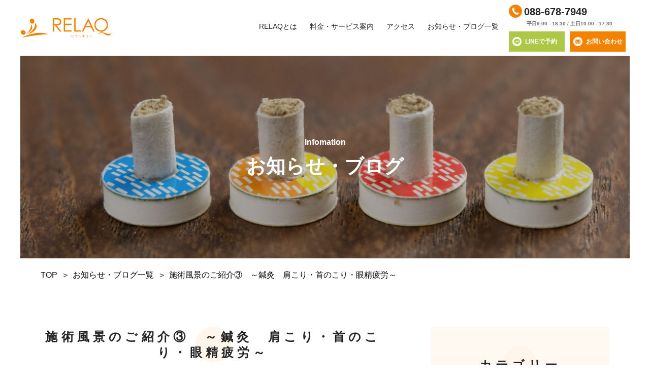

--- FILE ---
content_type: text/html; charset=UTF-8
request_url: https://relaq.jp/760/
body_size: 41360
content:
<!DOCTYPE html>
<html lang="ja">

<head prefix="og: http://ogp.me/ns# fb: http://ogp.me/ns/fb# article: http://ogp.me/ns/article#">

<meta charset="utf-8">
<title>施術風景のご紹介③　～鍼灸　肩こり・首のこり・眼精疲労～ | RELAQ</title>
<meta name="format-detection" content="telephone=no">
<meta name="SKYPE_TOOLBAR" content="SKYPE_TOOLBAR_PARSER_COMPATIBLE">
<meta name="viewport" content="width=device-width">
<link rel="icon" type="image/png" href="https://relaq.jp/wp-content/themes/relaq/assets/img/common/favicon.png">
<link rel="apple-touch-icon-precomposed" href="https://relaq.jp/wp-content/themes/relaq/assets/img/common/apple-touch-icon.png" />
<link rel="canonical" href="https://relaq.jp/760/">
<link rel="stylesheet" href="https://relaq.jp/wp-content/themes/relaq/assets/css/style.css?1601439507">
<link rel="stylesheet" href="https://relaq.jp/wp-content/themes/relaq/assets/css/lib/slick.css?1589352268">

<meta name='robots' content='max-image-preview:large' />

<!-- All In One SEO Pack 3.6.2[156,199] -->
<script type="application/ld+json" class="aioseop-schema">{"@context":"https://schema.org","@graph":[{"@type":"Organization","@id":"https://relaq.jp/#organization","url":"https://relaq.jp/","name":"RELAQ","sameAs":[]},{"@type":"WebSite","@id":"https://relaq.jp/#website","url":"https://relaq.jp/","name":"RELAQ","publisher":{"@id":"https://relaq.jp/#organization"},"potentialAction":{"@type":"SearchAction","target":"https://relaq.jp/?s={search_term_string}","query-input":"required name=search_term_string"}},{"@type":"WebPage","@id":"https://relaq.jp/760/#webpage","url":"https://relaq.jp/760/","inLanguage":"ja","name":"施術風景のご紹介③　～鍼灸　肩こり・首のこり・眼精疲労～","isPartOf":{"@id":"https://relaq.jp/#website"},"breadcrumb":{"@id":"https://relaq.jp/760/#breadcrumblist"},"image":{"@type":"ImageObject","@id":"https://relaq.jp/760/#primaryimage","url":"https://relaq.jp/wp-content/uploads/2020/09/010.jpg","width":802,"height":669},"primaryImageOfPage":{"@id":"https://relaq.jp/760/#primaryimage"},"datePublished":"2021-03-17T05:43:49+09:00","dateModified":"2021-03-17T05:43:49+09:00"},{"@type":"Article","@id":"https://relaq.jp/760/#article","isPartOf":{"@id":"https://relaq.jp/760/#webpage"},"author":{"@id":"https://relaq.jp/author/admin-relaq/#author"},"headline":"施術風景のご紹介③　～鍼灸　肩こり・首のこり・眼精疲労～","datePublished":"2021-03-17T05:43:49+09:00","dateModified":"2021-03-17T05:43:49+09:00","commentCount":0,"mainEntityOfPage":{"@id":"https://relaq.jp/760/#webpage"},"publisher":{"@id":"https://relaq.jp/#organization"},"articleSection":"お客様の声","image":{"@type":"ImageObject","@id":"https://relaq.jp/760/#primaryimage","url":"https://relaq.jp/wp-content/uploads/2020/09/010.jpg","width":802,"height":669}},{"@type":"Person","@id":"https://relaq.jp/author/admin-relaq/#author","name":"admin-relaq","sameAs":[],"image":{"@type":"ImageObject","@id":"https://relaq.jp/#personlogo","url":"https://secure.gravatar.com/avatar/b77f288f54c5cb9c0dc8cec24f13d19d?s=96&d=mm&r=g","width":96,"height":96,"caption":"admin-relaq"}},{"@type":"BreadcrumbList","@id":"https://relaq.jp/760/#breadcrumblist","itemListElement":[{"@type":"ListItem","position":1,"item":{"@type":"WebPage","@id":"https://relaq.jp/","url":"https://relaq.jp/","name":"RELAQ(リラッキュー)│徳島県松茂町にあるマッサージ・鍼灸を中心とした治療院"}},{"@type":"ListItem","position":2,"item":{"@type":"WebPage","@id":"https://relaq.jp/760/","url":"https://relaq.jp/760/","name":"施術風景のご紹介③　～鍼灸　肩こり・首のこり・眼精疲労～"}}]}]}</script>
<link rel="canonical" href="https://relaq.jp/760/" />
<meta property="og:type" content="article" />
<meta property="og:title" content="施術風景のご紹介③　～鍼灸　肩こり・首のこり・眼精疲労～ | RELAQ" />
<meta property="og:description" content="この投稿をInstagramで見る RELAQ (リラッキュー)(@relaq_relaq)がシェアした投稿" />
<meta property="og:url" content="https://relaq.jp/760/" />
<meta property="og:site_name" content="RELAQ（リラッキュー）│徳島県松茂町にある鍼灸・マッサージを中心とした治療院" />
<meta property="og:image" content="https://relaq.jp/wp-content/themes/relaq/assets/img/common/og_img.png" />
<meta property="article:published_time" content="2021-03-17T05:43:49Z" />
<meta property="article:modified_time" content="2021-03-17T05:43:49Z" />
<meta property="og:image:secure_url" content="https://relaq.jp/wp-content/themes/relaq/assets/img/common/og_img.png" />
<meta name="twitter:card" content="summary" />
<meta name="twitter:title" content="施術風景のご紹介③　～鍼灸　肩こり・首のこり・眼精疲労～ | RELAQ" />
<meta name="twitter:description" content="この投稿をInstagramで見る RELAQ (リラッキュー)(@relaq_relaq)がシェアした投稿" />
<meta name="twitter:image" content="https://relaq.jp/wp-content/themes/relaq/assets/img/common/og_img.png" />
			<script type="text/javascript" >
				window.ga=window.ga||function(){(ga.q=ga.q||[]).push(arguments)};ga.l=+new Date;
				ga('create', 'UA-166281826-1', 'auto');
				// Plugins
				
				ga('send', 'pageview');
			</script>
			<script async src="https://www.google-analytics.com/analytics.js"></script>
			<!-- All In One SEO Pack -->
<link rel='stylesheet' id='wp-block-library-css' href='https://relaq.jp/wp-includes/css/dist/block-library/style.min.css' type='text/css' media='all' />
<style id='classic-theme-styles-inline-css' type='text/css'>
/*! This file is auto-generated */
.wp-block-button__link{color:#fff;background-color:#32373c;border-radius:9999px;box-shadow:none;text-decoration:none;padding:calc(.667em + 2px) calc(1.333em + 2px);font-size:1.125em}.wp-block-file__button{background:#32373c;color:#fff;text-decoration:none}
</style>
<style id='global-styles-inline-css' type='text/css'>
body{--wp--preset--color--black: #000000;--wp--preset--color--cyan-bluish-gray: #abb8c3;--wp--preset--color--white: #ffffff;--wp--preset--color--pale-pink: #f78da7;--wp--preset--color--vivid-red: #cf2e2e;--wp--preset--color--luminous-vivid-orange: #ff6900;--wp--preset--color--luminous-vivid-amber: #fcb900;--wp--preset--color--light-green-cyan: #7bdcb5;--wp--preset--color--vivid-green-cyan: #00d084;--wp--preset--color--pale-cyan-blue: #8ed1fc;--wp--preset--color--vivid-cyan-blue: #0693e3;--wp--preset--color--vivid-purple: #9b51e0;--wp--preset--gradient--vivid-cyan-blue-to-vivid-purple: linear-gradient(135deg,rgba(6,147,227,1) 0%,rgb(155,81,224) 100%);--wp--preset--gradient--light-green-cyan-to-vivid-green-cyan: linear-gradient(135deg,rgb(122,220,180) 0%,rgb(0,208,130) 100%);--wp--preset--gradient--luminous-vivid-amber-to-luminous-vivid-orange: linear-gradient(135deg,rgba(252,185,0,1) 0%,rgba(255,105,0,1) 100%);--wp--preset--gradient--luminous-vivid-orange-to-vivid-red: linear-gradient(135deg,rgba(255,105,0,1) 0%,rgb(207,46,46) 100%);--wp--preset--gradient--very-light-gray-to-cyan-bluish-gray: linear-gradient(135deg,rgb(238,238,238) 0%,rgb(169,184,195) 100%);--wp--preset--gradient--cool-to-warm-spectrum: linear-gradient(135deg,rgb(74,234,220) 0%,rgb(151,120,209) 20%,rgb(207,42,186) 40%,rgb(238,44,130) 60%,rgb(251,105,98) 80%,rgb(254,248,76) 100%);--wp--preset--gradient--blush-light-purple: linear-gradient(135deg,rgb(255,206,236) 0%,rgb(152,150,240) 100%);--wp--preset--gradient--blush-bordeaux: linear-gradient(135deg,rgb(254,205,165) 0%,rgb(254,45,45) 50%,rgb(107,0,62) 100%);--wp--preset--gradient--luminous-dusk: linear-gradient(135deg,rgb(255,203,112) 0%,rgb(199,81,192) 50%,rgb(65,88,208) 100%);--wp--preset--gradient--pale-ocean: linear-gradient(135deg,rgb(255,245,203) 0%,rgb(182,227,212) 50%,rgb(51,167,181) 100%);--wp--preset--gradient--electric-grass: linear-gradient(135deg,rgb(202,248,128) 0%,rgb(113,206,126) 100%);--wp--preset--gradient--midnight: linear-gradient(135deg,rgb(2,3,129) 0%,rgb(40,116,252) 100%);--wp--preset--font-size--small: 13px;--wp--preset--font-size--medium: 20px;--wp--preset--font-size--large: 36px;--wp--preset--font-size--x-large: 42px;--wp--preset--spacing--20: 0.44rem;--wp--preset--spacing--30: 0.67rem;--wp--preset--spacing--40: 1rem;--wp--preset--spacing--50: 1.5rem;--wp--preset--spacing--60: 2.25rem;--wp--preset--spacing--70: 3.38rem;--wp--preset--spacing--80: 5.06rem;--wp--preset--shadow--natural: 6px 6px 9px rgba(0, 0, 0, 0.2);--wp--preset--shadow--deep: 12px 12px 50px rgba(0, 0, 0, 0.4);--wp--preset--shadow--sharp: 6px 6px 0px rgba(0, 0, 0, 0.2);--wp--preset--shadow--outlined: 6px 6px 0px -3px rgba(255, 255, 255, 1), 6px 6px rgba(0, 0, 0, 1);--wp--preset--shadow--crisp: 6px 6px 0px rgba(0, 0, 0, 1);}:where(.is-layout-flex){gap: 0.5em;}:where(.is-layout-grid){gap: 0.5em;}body .is-layout-flow > .alignleft{float: left;margin-inline-start: 0;margin-inline-end: 2em;}body .is-layout-flow > .alignright{float: right;margin-inline-start: 2em;margin-inline-end: 0;}body .is-layout-flow > .aligncenter{margin-left: auto !important;margin-right: auto !important;}body .is-layout-constrained > .alignleft{float: left;margin-inline-start: 0;margin-inline-end: 2em;}body .is-layout-constrained > .alignright{float: right;margin-inline-start: 2em;margin-inline-end: 0;}body .is-layout-constrained > .aligncenter{margin-left: auto !important;margin-right: auto !important;}body .is-layout-constrained > :where(:not(.alignleft):not(.alignright):not(.alignfull)){max-width: var(--wp--style--global--content-size);margin-left: auto !important;margin-right: auto !important;}body .is-layout-constrained > .alignwide{max-width: var(--wp--style--global--wide-size);}body .is-layout-flex{display: flex;}body .is-layout-flex{flex-wrap: wrap;align-items: center;}body .is-layout-flex > *{margin: 0;}body .is-layout-grid{display: grid;}body .is-layout-grid > *{margin: 0;}:where(.wp-block-columns.is-layout-flex){gap: 2em;}:where(.wp-block-columns.is-layout-grid){gap: 2em;}:where(.wp-block-post-template.is-layout-flex){gap: 1.25em;}:where(.wp-block-post-template.is-layout-grid){gap: 1.25em;}.has-black-color{color: var(--wp--preset--color--black) !important;}.has-cyan-bluish-gray-color{color: var(--wp--preset--color--cyan-bluish-gray) !important;}.has-white-color{color: var(--wp--preset--color--white) !important;}.has-pale-pink-color{color: var(--wp--preset--color--pale-pink) !important;}.has-vivid-red-color{color: var(--wp--preset--color--vivid-red) !important;}.has-luminous-vivid-orange-color{color: var(--wp--preset--color--luminous-vivid-orange) !important;}.has-luminous-vivid-amber-color{color: var(--wp--preset--color--luminous-vivid-amber) !important;}.has-light-green-cyan-color{color: var(--wp--preset--color--light-green-cyan) !important;}.has-vivid-green-cyan-color{color: var(--wp--preset--color--vivid-green-cyan) !important;}.has-pale-cyan-blue-color{color: var(--wp--preset--color--pale-cyan-blue) !important;}.has-vivid-cyan-blue-color{color: var(--wp--preset--color--vivid-cyan-blue) !important;}.has-vivid-purple-color{color: var(--wp--preset--color--vivid-purple) !important;}.has-black-background-color{background-color: var(--wp--preset--color--black) !important;}.has-cyan-bluish-gray-background-color{background-color: var(--wp--preset--color--cyan-bluish-gray) !important;}.has-white-background-color{background-color: var(--wp--preset--color--white) !important;}.has-pale-pink-background-color{background-color: var(--wp--preset--color--pale-pink) !important;}.has-vivid-red-background-color{background-color: var(--wp--preset--color--vivid-red) !important;}.has-luminous-vivid-orange-background-color{background-color: var(--wp--preset--color--luminous-vivid-orange) !important;}.has-luminous-vivid-amber-background-color{background-color: var(--wp--preset--color--luminous-vivid-amber) !important;}.has-light-green-cyan-background-color{background-color: var(--wp--preset--color--light-green-cyan) !important;}.has-vivid-green-cyan-background-color{background-color: var(--wp--preset--color--vivid-green-cyan) !important;}.has-pale-cyan-blue-background-color{background-color: var(--wp--preset--color--pale-cyan-blue) !important;}.has-vivid-cyan-blue-background-color{background-color: var(--wp--preset--color--vivid-cyan-blue) !important;}.has-vivid-purple-background-color{background-color: var(--wp--preset--color--vivid-purple) !important;}.has-black-border-color{border-color: var(--wp--preset--color--black) !important;}.has-cyan-bluish-gray-border-color{border-color: var(--wp--preset--color--cyan-bluish-gray) !important;}.has-white-border-color{border-color: var(--wp--preset--color--white) !important;}.has-pale-pink-border-color{border-color: var(--wp--preset--color--pale-pink) !important;}.has-vivid-red-border-color{border-color: var(--wp--preset--color--vivid-red) !important;}.has-luminous-vivid-orange-border-color{border-color: var(--wp--preset--color--luminous-vivid-orange) !important;}.has-luminous-vivid-amber-border-color{border-color: var(--wp--preset--color--luminous-vivid-amber) !important;}.has-light-green-cyan-border-color{border-color: var(--wp--preset--color--light-green-cyan) !important;}.has-vivid-green-cyan-border-color{border-color: var(--wp--preset--color--vivid-green-cyan) !important;}.has-pale-cyan-blue-border-color{border-color: var(--wp--preset--color--pale-cyan-blue) !important;}.has-vivid-cyan-blue-border-color{border-color: var(--wp--preset--color--vivid-cyan-blue) !important;}.has-vivid-purple-border-color{border-color: var(--wp--preset--color--vivid-purple) !important;}.has-vivid-cyan-blue-to-vivid-purple-gradient-background{background: var(--wp--preset--gradient--vivid-cyan-blue-to-vivid-purple) !important;}.has-light-green-cyan-to-vivid-green-cyan-gradient-background{background: var(--wp--preset--gradient--light-green-cyan-to-vivid-green-cyan) !important;}.has-luminous-vivid-amber-to-luminous-vivid-orange-gradient-background{background: var(--wp--preset--gradient--luminous-vivid-amber-to-luminous-vivid-orange) !important;}.has-luminous-vivid-orange-to-vivid-red-gradient-background{background: var(--wp--preset--gradient--luminous-vivid-orange-to-vivid-red) !important;}.has-very-light-gray-to-cyan-bluish-gray-gradient-background{background: var(--wp--preset--gradient--very-light-gray-to-cyan-bluish-gray) !important;}.has-cool-to-warm-spectrum-gradient-background{background: var(--wp--preset--gradient--cool-to-warm-spectrum) !important;}.has-blush-light-purple-gradient-background{background: var(--wp--preset--gradient--blush-light-purple) !important;}.has-blush-bordeaux-gradient-background{background: var(--wp--preset--gradient--blush-bordeaux) !important;}.has-luminous-dusk-gradient-background{background: var(--wp--preset--gradient--luminous-dusk) !important;}.has-pale-ocean-gradient-background{background: var(--wp--preset--gradient--pale-ocean) !important;}.has-electric-grass-gradient-background{background: var(--wp--preset--gradient--electric-grass) !important;}.has-midnight-gradient-background{background: var(--wp--preset--gradient--midnight) !important;}.has-small-font-size{font-size: var(--wp--preset--font-size--small) !important;}.has-medium-font-size{font-size: var(--wp--preset--font-size--medium) !important;}.has-large-font-size{font-size: var(--wp--preset--font-size--large) !important;}.has-x-large-font-size{font-size: var(--wp--preset--font-size--x-large) !important;}
.wp-block-navigation a:where(:not(.wp-element-button)){color: inherit;}
:where(.wp-block-post-template.is-layout-flex){gap: 1.25em;}:where(.wp-block-post-template.is-layout-grid){gap: 1.25em;}
:where(.wp-block-columns.is-layout-flex){gap: 2em;}:where(.wp-block-columns.is-layout-grid){gap: 2em;}
.wp-block-pullquote{font-size: 1.5em;line-height: 1.6;}
</style>
<link rel='shortlink' href='https://relaq.jp/?p=760' />
		<style type="text/css" id="wp-custom-css">
			.top-quick__li01 {
    margin: 40px auto 0!important;
}
h3.course_title {
    text-align: center;
    font-size: 1.7rem;
    font-weight: bold;
    color: #F38200;
}
.pc_br {
    display: block;
}
.sp_br {
    display: none;
}
@media (max-width: 599px) {
    .pc_br {
        display: none;
    }
    .sp_br {
        display: block;
    }
    h3.course_title {
        margin-bottom: 1em;
    }
    .sp_none {
        display: none;
    }
    h4.course_syosai {
        display: block!important;
        font-size: 1rem!important;
        margin-bottom: 1em;
        text-align: center;
    }
    .top-service__cnt > h2 {
        font-size: 1rem;
    }
    .top-service__cnt {
        min-height: 490px!important;
    }
}
h3.course_title:before, h3.course_title:after {
    content: '●';
    font-size: 1rem;
    vertical-align: middle;
}
h3.course_title:before {
    padding-right: 1em
}
h3.course_title:after {
    padding-left: 1rem;
}
.topmargin3 {
    margin-top: 3em;
}
h4.course_syosai {
    font-size: 1.5em;
    font-weight: bold;
    color: #666;
    background-color: #fff5ea;
    display: inline-block;
    border-radius: 100vh;
    padding: 0.5em 2em;
}

p.kaisuken {
    display: flex;
    justify-content: center;
    align-items: center;
    text-align: center;
    margin-bottom: 0.5em;
}
p.kaisuken:before, p.kaisuken:after {
    content: '';
    width: 0.05em;
    height: 2em;
    background-color: #333;
}
p.kaisuken::before {
    margin-right: 1em;
    transform: rotate(-35deg);
}
p.kaisuken::after {
    margin-left: 1em;
    transform: rotate(35deg);
}		</style>
		</head>
<body class="is-lower" id="top">

	<header class="hd" role="banner">
    <div class="hd__in clearfix">
      <h1 class="hd__sitelogo">
        <a href="https://relaq.jp"><img src="https://relaq.jp/wp-content/themes/relaq/assets/img/common/cmn_sitelogo_img.png?1589352276" alt="RELAQ(リラッキュー)"></a>
      </h1>
      <div class="hd__cnt01 clearfix">
        <nav class="hd__nv" role="navigation">
          <ul class="hd__nv__li">
            <li class="is-sp__nav"><a href="https://relaq.jp/about/">RELAQとは</a></li>
            <li class="is-sp__nav"><a href="https://relaq.jp/service/">料金・サービス案内</a></li>
            <li class="is-sp__nav is-access"><a href="#map">アクセス</a></li>
            <li class="is-sp__nav"><a href="https://relaq.jp/infomation/">お知らせ・ブログ一覧</a></li>
            <li class="is-sp__nav is-privacy"><a href="https://relaq.jp/privacy/">プライバシーポリシー</a></li>
          </ul>
        </nav>
        <div class="hd__cnt02 clearfix">
          <div class="hd__tel is-sp__nav">
            <a href="tel:0886787949">
              <span class="is-number">088-678-7949</span>
              <span class="is-small">平日9:00 - 18:30 / 土日10:00 - 17:30</span>
            </a>
          </div>
          <div class="hd__cnt02__info-btn">
            <div class="is-line">
              <a href="https://line.me/R/ti/p/%40qpb2229z" target="_blank" rel="noopener">
                <span class="is-txt">LINEで予約</span>
              </a>
            </div>
            <div class="is-mail">
              <a href="https://relaq.jp/contact/">
                <span class="is-txt">お問い合わせ</span>
              </a>
            </div>
          </div>
        </div>
      </div>
      <div class="nav_btn" id="nav_btn">
        <span class="hamburger_line hamburger_line1"></span>
        <span class="hamburger_line hamburger_line2"></span>
        <span class="hamburger_line hamburger_line3"></span>
      </div>
      <div class="nav_bg" id="nav_bg"></div>
    </div>
  </header>


  
    <div class="lv">
      <div class="lv__in archive">
          <h1 class="p-ttl01">
            <span class="is-en">
              Infomation            </span>
            <span class="is-ja">
              お知らせ・ブログ            </span>
          </h1>
        </div>
        <div class="breadcrumbs">
          <div class="breadcrumbs__in">
            <ol class="breadcrumbs__li"><li><a href="https://relaq.jp"><span>TOP</span></a></li><li><a href="https://relaq.jp/infomation"><span>お知らせ・ブログ一覧</span></a></li><li><a href="https://relaq.jp/760/"><span>施術風景のご紹介③　～鍼灸　肩こり・首のこり・眼精疲労～</span></a></li></ol>          </div>
        </div>
      </div>

    


    <main class="mn is-sd" role="main">

      <div class="sd_wrap is-single clearfix">
<section class="info_lw">
  <div class="info_lw__in">


    <h2 class="p-ttl03"><span>施術風景のご紹介③　～鍼灸　肩こり・首のこり・眼精疲労～</span></h2>


    <div class="info_lw__cat_wr">
        <time datetime="2021-03-17" class="post__time is-single">2021.03.17</time>

        <ul class="post__cat is-single"><li class="is-voice">お客様の声</li></ul>
    </div>

    <figure class="info_lw__fig">
                    <img src="https://relaq.jp/wp-content/uploads/2020/09/010.jpg" alt="施術風景のご紹介③　～鍼灸　肩こり・首のこり・眼精疲労～">
                    </figure>


        <div class="info_lw__txt"><blockquote class="instagram-media" data-instgrm-captioned data-instgrm-permalink="https://www.instagram.com/p/CMgbuOvBRyL/?utm_source=ig_embed&amp;utm_campaign=loading" data-instgrm-version="13" style=" background:#FFF; border:0; border-radius:3px; box-shadow:0 0 1px 0 rgba(0,0,0,0.5),0 1px 10px 0 rgba(0,0,0,0.15); margin: 1px; max-width:540px; min-width:326px; padding:0; width:99.375%; width:-webkit-calc(100% - 2px); width:calc(100% - 2px);">
<div style="padding:16px;"> <a href="https://www.instagram.com/p/CMgbuOvBRyL/?utm_source=ig_embed&amp;utm_campaign=loading" style=" background:#FFFFFF; line-height:0; padding:0 0; text-align:center; text-decoration:none; width:100%;" target="_blank" rel="noopener noreferrer"> </p>
<div style=" display: flex; flex-direction: row; align-items: center;">
<div style="background-color: #F4F4F4; border-radius: 50%; flex-grow: 0; height: 40px; margin-right: 14px; width: 40px;"></div>
<div style="display: flex; flex-direction: column; flex-grow: 1; justify-content: center;">
<div style=" background-color: #F4F4F4; border-radius: 4px; flex-grow: 0; height: 14px; margin-bottom: 6px; width: 100px;"></div>
<div style=" background-color: #F4F4F4; border-radius: 4px; flex-grow: 0; height: 14px; width: 60px;"></div>
</div>
</div>
<div style="padding: 19% 0;"></div>
<div style="display:block; height:50px; margin:0 auto 12px; width:50px;"><svg width="50px" height="50px" viewBox="0 0 60 60" version="1.1" xmlns="https://www.w3.org/2000/svg" xmlns:xlink="https://www.w3.org/1999/xlink"><g stroke="none" stroke-width="1" fill="none" fill-rule="evenodd"><g transform="translate(-511.000000, -20.000000)" fill="#000000"><g><path d="M556.869,30.41 C554.814,30.41 553.148,32.076 553.148,34.131 C553.148,36.186 554.814,37.852 556.869,37.852 C558.924,37.852 560.59,36.186 560.59,34.131 C560.59,32.076 558.924,30.41 556.869,30.41 M541,60.657 C535.114,60.657 530.342,55.887 530.342,50 C530.342,44.114 535.114,39.342 541,39.342 C546.887,39.342 551.658,44.114 551.658,50 C551.658,55.887 546.887,60.657 541,60.657 M541,33.886 C532.1,33.886 524.886,41.1 524.886,50 C524.886,58.899 532.1,66.113 541,66.113 C549.9,66.113 557.115,58.899 557.115,50 C557.115,41.1 549.9,33.886 541,33.886 M565.378,62.101 C565.244,65.022 564.756,66.606 564.346,67.663 C563.803,69.06 563.154,70.057 562.106,71.106 C561.058,72.155 560.06,72.803 558.662,73.347 C557.607,73.757 556.021,74.244 553.102,74.378 C549.944,74.521 548.997,74.552 541,74.552 C533.003,74.552 532.056,74.521 528.898,74.378 C525.979,74.244 524.393,73.757 523.338,73.347 C521.94,72.803 520.942,72.155 519.894,71.106 C518.846,70.057 518.197,69.06 517.654,67.663 C517.244,66.606 516.755,65.022 516.623,62.101 C516.479,58.943 516.448,57.996 516.448,50 C516.448,42.003 516.479,41.056 516.623,37.899 C516.755,34.978 517.244,33.391 517.654,32.338 C518.197,30.938 518.846,29.942 519.894,28.894 C520.942,27.846 521.94,27.196 523.338,26.654 C524.393,26.244 525.979,25.756 528.898,25.623 C532.057,25.479 533.004,25.448 541,25.448 C548.997,25.448 549.943,25.479 553.102,25.623 C556.021,25.756 557.607,26.244 558.662,26.654 C560.06,27.196 561.058,27.846 562.106,28.894 C563.154,29.942 563.803,30.938 564.346,32.338 C564.756,33.391 565.244,34.978 565.378,37.899 C565.522,41.056 565.552,42.003 565.552,50 C565.552,57.996 565.522,58.943 565.378,62.101 M570.82,37.631 C570.674,34.438 570.167,32.258 569.425,30.349 C568.659,28.377 567.633,26.702 565.965,25.035 C564.297,23.368 562.623,22.342 560.652,21.575 C558.743,20.834 556.562,20.326 553.369,20.18 C550.169,20.033 549.148,20 541,20 C532.853,20 531.831,20.033 528.631,20.18 C525.438,20.326 523.257,20.834 521.349,21.575 C519.376,22.342 517.703,23.368 516.035,25.035 C514.368,26.702 513.342,28.377 512.574,30.349 C511.834,32.258 511.326,34.438 511.181,37.631 C511.035,40.831 511,41.851 511,50 C511,58.147 511.035,59.17 511.181,62.369 C511.326,65.562 511.834,67.743 512.574,69.651 C513.342,71.625 514.368,73.296 516.035,74.965 C517.703,76.634 519.376,77.658 521.349,78.425 C523.257,79.167 525.438,79.673 528.631,79.82 C531.831,79.965 532.853,80.001 541,80.001 C549.148,80.001 550.169,79.965 553.369,79.82 C556.562,79.673 558.743,79.167 560.652,78.425 C562.623,77.658 564.297,76.634 565.965,74.965 C567.633,73.296 568.659,71.625 569.425,69.651 C570.167,67.743 570.674,65.562 570.82,62.369 C570.966,59.17 571,58.147 571,50 C571,41.851 570.966,40.831 570.82,37.631"></path></g></g></g></svg></div>
<div style="padding-top: 8px;">
<div style=" color:#3897f0; font-family:Arial,sans-serif; font-size:14px; font-style:normal; font-weight:550; line-height:18px;"> この投稿をInstagramで見る</div>
</div>
<div style="padding: 12.5% 0;"></div>
<div style="display: flex; flex-direction: row; margin-bottom: 14px; align-items: center;">
<div>
<div style="background-color: #F4F4F4; border-radius: 50%; height: 12.5px; width: 12.5px; transform: translateX(0px) translateY(7px);"></div>
<div style="background-color: #F4F4F4; height: 12.5px; transform: rotate(-45deg) translateX(3px) translateY(1px); width: 12.5px; flex-grow: 0; margin-right: 14px; margin-left: 2px;"></div>
<div style="background-color: #F4F4F4; border-radius: 50%; height: 12.5px; width: 12.5px; transform: translateX(9px) translateY(-18px);"></div>
</div>
<div style="margin-left: 8px;">
<div style=" background-color: #F4F4F4; border-radius: 50%; flex-grow: 0; height: 20px; width: 20px;"></div>
<div style=" width: 0; height: 0; border-top: 2px solid transparent; border-left: 6px solid #f4f4f4; border-bottom: 2px solid transparent; transform: translateX(16px) translateY(-4px) rotate(30deg)"></div>
</div>
<div style="margin-left: auto;">
<div style=" width: 0px; border-top: 8px solid #F4F4F4; border-right: 8px solid transparent; transform: translateY(16px);"></div>
<div style=" background-color: #F4F4F4; flex-grow: 0; height: 12px; width: 16px; transform: translateY(-4px);"></div>
<div style=" width: 0; height: 0; border-top: 8px solid #F4F4F4; border-left: 8px solid transparent; transform: translateY(-4px) translateX(8px);"></div>
</div>
</div>
<div style="display: flex; flex-direction: column; flex-grow: 1; justify-content: center; margin-bottom: 24px;">
<div style=" background-color: #F4F4F4; border-radius: 4px; flex-grow: 0; height: 14px; margin-bottom: 6px; width: 224px;"></div>
<div style=" background-color: #F4F4F4; border-radius: 4px; flex-grow: 0; height: 14px; width: 144px;"></div>
</div>
<p></a></p>
<p style=" color:#c9c8cd; font-family:Arial,sans-serif; font-size:14px; line-height:17px; margin-bottom:0; margin-top:8px; overflow:hidden; padding:8px 0 7px; text-align:center; text-overflow:ellipsis; white-space:nowrap;"><a href="https://www.instagram.com/p/CMgbuOvBRyL/?utm_source=ig_embed&amp;utm_campaign=loading" style=" color:#c9c8cd; font-family:Arial,sans-serif; font-size:14px; font-style:normal; font-weight:normal; line-height:17px; text-decoration:none;" target="_blank" rel="noopener noreferrer">RELAQ (リラッキュー)(@relaq_relaq)がシェアした投稿</a></p>
</div>
</blockquote>
<p> <script async src="//www.instagram.com/embed.js"></script></p>
</div>
        <p class="info_lw__btn_wr">
            <a href="https://relaq.jp/infomation/" class="p-btn01">一覧へ戻る</a>
        </p>

    </div>
</section>

	<div class="sd is-single">

    <span class="sd__tgl js-slide-toggle01">カテゴリ―</span>
    <div class="sd__in sd__cat js-slide">
        <h2 class="p-ttl03 is-sd sd__ttl"><span>カテゴリー</span></h2>
        <ul class="sd__cat__li">
            <li class="is-info">
                <a href="https://relaq.jp/category/info">お知らせ</a>
            </li>
            <li class="is-blog">
                <a href="https://relaq.jp/category/blog">ブログ</a>
            </li>
            <li class="is-voice">
                <a href="https://relaq.jp/category/voice">お客様の声</a>
            </li>
            <li class="is-other">
                <a href="https://relaq.jp/category/other">その他</a>
            </li>
        </ul>
    </div>

    <span class="sd__tgl js-slide-toggle01">月間アーカイブ</span>
    <div class="sd__in sd__mon js-slide">
        <h2 class="p-ttl03 is-sd sd__ttl"><span>月間アーカイブ</span></h2>
        <ul class="sd__mon__li">
            <li><a href="https://relaq.jp/date/?pt=post&#038;ye=2026&#038;mo=1">2026/01(1)</a></li><li><a href="https://relaq.jp/date/?pt=post&#038;ye=2025&#038;mo=12">2025/12(4)</a></li><li><a href="https://relaq.jp/date/?pt=post&#038;ye=2025&#038;mo=11">2025/11(1)</a></li><li><a href="https://relaq.jp/date/?pt=post&#038;ye=2025&#038;mo=10">2025/10(3)</a></li><li><a href="https://relaq.jp/date/?pt=post&#038;ye=2025&#038;mo=9">2025/09(2)</a></li><li><a href="https://relaq.jp/date/?pt=post&#038;ye=2025&#038;mo=8">2025/08(3)</a></li><li><a href="https://relaq.jp/date/?pt=post&#038;ye=2025&#038;mo=7">2025/07(1)</a></li><li><a href="https://relaq.jp/date/?pt=post&#038;ye=2025&#038;mo=6">2025/06(1)</a></li><li><a href="https://relaq.jp/date/?pt=post&#038;ye=2025&#038;mo=5">2025/05(5)</a></li><li><a href="https://relaq.jp/date/?pt=post&#038;ye=2025&#038;mo=4">2025/04(1)</a></li><li><a href="https://relaq.jp/date/?pt=post&#038;ye=2025&#038;mo=3">2025/03(3)</a></li><li><a href="https://relaq.jp/date/?pt=post&#038;ye=2025&#038;mo=1">2025/01(3)</a></li><li><a href="https://relaq.jp/date/?pt=post&#038;ye=2024&#038;mo=12">2024/12(1)</a></li><li><a href="https://relaq.jp/date/?pt=post&#038;ye=2024&#038;mo=11">2024/11(3)</a></li><li><a href="https://relaq.jp/date/?pt=post&#038;ye=2024&#038;mo=10">2024/10(5)</a></li><li><a href="https://relaq.jp/date/?pt=post&#038;ye=2024&#038;mo=9">2024/09(4)</a></li><li><a href="https://relaq.jp/date/?pt=post&#038;ye=2024&#038;mo=8">2024/08(2)</a></li><li><a href="https://relaq.jp/date/?pt=post&#038;ye=2024&#038;mo=7">2024/07(2)</a></li><li><a href="https://relaq.jp/date/?pt=post&#038;ye=2024&#038;mo=6">2024/06(1)</a></li><li><a href="https://relaq.jp/date/?pt=post&#038;ye=2024&#038;mo=5">2024/05(4)</a></li><li><a href="https://relaq.jp/date/?pt=post&#038;ye=2024&#038;mo=4">2024/04(4)</a></li><li><a href="https://relaq.jp/date/?pt=post&#038;ye=2024&#038;mo=3">2024/03(8)</a></li><li><a href="https://relaq.jp/date/?pt=post&#038;ye=2024&#038;mo=2">2024/02(1)</a></li><li><a href="https://relaq.jp/date/?pt=post&#038;ye=2024&#038;mo=1">2024/01(1)</a></li><li><a href="https://relaq.jp/date/?pt=post&#038;ye=2023&#038;mo=12">2023/12(5)</a></li><li><a href="https://relaq.jp/date/?pt=post&#038;ye=2023&#038;mo=10">2023/10(2)</a></li><li><a href="https://relaq.jp/date/?pt=post&#038;ye=2023&#038;mo=9">2023/09(4)</a></li><li><a href="https://relaq.jp/date/?pt=post&#038;ye=2023&#038;mo=8">2023/08(3)</a></li><li><a href="https://relaq.jp/date/?pt=post&#038;ye=2023&#038;mo=7">2023/07(3)</a></li><li><a href="https://relaq.jp/date/?pt=post&#038;ye=2023&#038;mo=6">2023/06(3)</a></li><li><a href="https://relaq.jp/date/?pt=post&#038;ye=2023&#038;mo=5">2023/05(4)</a></li><li><a href="https://relaq.jp/date/?pt=post&#038;ye=2023&#038;mo=4">2023/04(6)</a></li><li><a href="https://relaq.jp/date/?pt=post&#038;ye=2023&#038;mo=3">2023/03(3)</a></li><li><a href="https://relaq.jp/date/?pt=post&#038;ye=2023&#038;mo=2">2023/02(2)</a></li><li><a href="https://relaq.jp/date/?pt=post&#038;ye=2023&#038;mo=1">2023/01(1)</a></li><li><a href="https://relaq.jp/date/?pt=post&#038;ye=2022&#038;mo=12">2022/12(2)</a></li><li><a href="https://relaq.jp/date/?pt=post&#038;ye=2022&#038;mo=11">2022/11(3)</a></li><li><a href="https://relaq.jp/date/?pt=post&#038;ye=2022&#038;mo=10">2022/10(4)</a></li><li><a href="https://relaq.jp/date/?pt=post&#038;ye=2022&#038;mo=9">2022/09(7)</a></li><li><a href="https://relaq.jp/date/?pt=post&#038;ye=2022&#038;mo=8">2022/08(2)</a></li><li><a href="https://relaq.jp/date/?pt=post&#038;ye=2022&#038;mo=7">2022/07(1)</a></li><li><a href="https://relaq.jp/date/?pt=post&#038;ye=2022&#038;mo=6">2022/06(3)</a></li><li><a href="https://relaq.jp/date/?pt=post&#038;ye=2022&#038;mo=5">2022/05(3)</a></li><li><a href="https://relaq.jp/date/?pt=post&#038;ye=2022&#038;mo=4">2022/04(5)</a></li><li><a href="https://relaq.jp/date/?pt=post&#038;ye=2022&#038;mo=3">2022/03(5)</a></li><li><a href="https://relaq.jp/date/?pt=post&#038;ye=2022&#038;mo=2">2022/02(7)</a></li><li><a href="https://relaq.jp/date/?pt=post&#038;ye=2022&#038;mo=1">2022/01(8)</a></li><li><a href="https://relaq.jp/date/?pt=post&#038;ye=2021&#038;mo=12">2021/12(6)</a></li><li><a href="https://relaq.jp/date/?pt=post&#038;ye=2021&#038;mo=11">2021/11(5)</a></li><li><a href="https://relaq.jp/date/?pt=post&#038;ye=2021&#038;mo=10">2021/10(5)</a></li><li><a href="https://relaq.jp/date/?pt=post&#038;ye=2021&#038;mo=9">2021/09(6)</a></li><li><a href="https://relaq.jp/date/?pt=post&#038;ye=2021&#038;mo=8">2021/08(1)</a></li><li><a href="https://relaq.jp/date/?pt=post&#038;ye=2021&#038;mo=7">2021/07(4)</a></li><li><a href="https://relaq.jp/date/?pt=post&#038;ye=2021&#038;mo=6">2021/06(6)</a></li><li><a href="https://relaq.jp/date/?pt=post&#038;ye=2021&#038;mo=5">2021/05(7)</a></li><li><a href="https://relaq.jp/date/?pt=post&#038;ye=2021&#038;mo=4">2021/04(4)</a></li><li><a href="https://relaq.jp/date/?pt=post&#038;ye=2021&#038;mo=3">2021/03(9)</a></li><li><a href="https://relaq.jp/date/?pt=post&#038;ye=2021&#038;mo=2">2021/02(5)</a></li><li><a href="https://relaq.jp/date/?pt=post&#038;ye=2021&#038;mo=1">2021/01(13)</a></li><li><a href="https://relaq.jp/date/?pt=post&#038;ye=2020&#038;mo=12">2020/12(8)</a></li><li><a href="https://relaq.jp/date/?pt=post&#038;ye=2020&#038;mo=11">2020/11(8)</a></li><li><a href="https://relaq.jp/date/?pt=post&#038;ye=2020&#038;mo=10">2020/10(12)</a></li><li><a href="https://relaq.jp/date/?pt=post&#038;ye=2020&#038;mo=9">2020/09(10)</a></li><li><a href="https://relaq.jp/date/?pt=post&#038;ye=2020&#038;mo=8">2020/08(4)</a></li><li><a href="https://relaq.jp/date/?pt=post&#038;ye=2020&#038;mo=7">2020/07(3)</a></li><li><a href="https://relaq.jp/date/?pt=post&#038;ye=2020&#038;mo=6">2020/06(4)</a></li><li><a href="https://relaq.jp/date/?pt=post&#038;ye=2020&#038;mo=5">2020/05(9)</a></li>        </ul>
    </div>

</div>	</div>	
	<section class="p-sec02">
		<div class="p-sec02__in p-sec_in is-lower " data-aos="fade-up">

			<div class="p-sec02__cnt01">
				<div class="p-sec02__cnt01__itm01">
					
					<div class="ft__data">
						<h1 class="ft__logo"><a href="https://relaq.jp"><img src="https://relaq.jp/wp-content/themes/relaq/assets/img/common/cmn_ftlogo_img.png?1589352276" alt="リラッキューロゴ"></a></h1>
						<div class="ft__data__txt">
							<span class="is-small">リラッキュー</span>
							<p class="ft__data__hd">RELAQ</p>
							<p class="ft__data__add is-pc">〒771-0212<br>徳島県板野郡松茂町中喜来字前原東一番越1-7</p>
						</div>
					</div>
					<div class="ft__data__add__sp-wp">
						<p class="ft__data__add is-sp">〒771-0212<br>徳島県板野郡松茂町中喜来字前原東一番越1-7</p>
					</div>
					<div class="p-sec02__schedule__wr">
						<div class="p-sec02__schedule">
							<table class="p-sec02__schedule__tbl">
								<thead>
									<tr>
										<th>受付時間</th>
										<td>月</td>
										<td>火</td>
										<td>水</td>
										<td>木</td>
										<td>金</td>
										<td>土</td>
										<td>日</td>
										<td>祝</td>
									</tr>
								</thead>
								<tbody>
									<tr>
										<th>9:00 - 18:30</th>
										<td>-</td>
										<td class="is-color">※午前のみ</td>
										<td class="is-color">●</td>
										<td class="is-color">●</td>
										<td class="is-color">●</td>
										<td>-</td>
										<td>-</td>
										<td>-</td>
									</tr>
									<tr>
										<th>10:00 - 17:30</th>
										<td>-</td>
										<td>-</td>
										<td>-</td>
										<td>-</td>
										<td>-</td>
										<td class="is-color">●</td>
										<td class="is-color">●</td>
										<td>-</td>
									</tr>
								</tbody>
							</table>
							<p class="p-sec02__schedule__ld">※定休日：月曜日･祝日<br>[平日最終受付&ensp;18:00] [土日最終受付&ensp;17:00]</p>
						</div>
					</div>
				</div>
				<div id="map" class="p-sec02__gmap">
					<iframe title="gmap" src="https://www.google.com/maps/embed?pb=!1m18!1m12!1m3!1d3302.0809915321693!2d134.57430091521744!3d34.144269980581036!2m3!1f0!2f0!3f0!3m2!1i1024!2i768!4f13.1!3m3!1m2!1s0x0%3A0x0!2zMzTCsDA4JzM5LjQiTiAxMzTCsDM0JzM1LjQiRQ!5e0!3m2!1sja!2sjp!4v1589259230920!5m2!1sja!2sjp" width="100%" height="100%" frameborder="0" style="border:0;" allowfullscreen="" aria-hidden="false" tabindex="0"></iframe>
				</div>
			</div>

			<div class="p-sec02__cnt02">
				<ul class="p-sec02__cnt02__contact">
					<li>
						<a href="tel:0886787949">
							<span class="is-hd is-color">お電話でのお問い合わせ</span>
							<div class="cnt02-tel">
								<div class="is-txt">
									<span class="is-number">088-678-7949</span><span class="is-small">平日9:00 - 18:30 / 土日10:00 - 17:30</span>
								</div>
							</div>
						</a>
					</li>
					<li>
						<a href="https://relaq.jp/contact/">
							<span class="is-hd is-color">メールでのお問い合わせ</span>
							<div class="cnt02-mail">
								<div class="is-txt">
									<span class="is-number">24</span><span class="is-middle">時間受付</span><span class="is-small">お問い合わせはこちらから</span>
								</div>
							</div>
						</a>
					</li>
					<li>
						<a href="https://line.me/R/ti/p/%40qpb2229z" target="_blank" rel="noopener">
							<span class="is-hd is-color">LINE</span>
							<div class="cnt02-line">
								<span class="is-ico is-line"></span>
								<div class="is-txt">
									<span class="is-middle">お友だち追加</span><span class="is-small">お問い合わせはこちらから</span>
								</div>
							</div>
						</a>
					</li>
				</ul>
				<p class="p-sec02__cnt02__an">※施術中はおかけいただいたお電話に対応できない場合もございます。恐れ入りますがその際は折り返しお電話をさせていただきます。</p>
			</div>
		</div>
	</section>
</main>

<footer class="ft" role="contentinfo">
	<div class="ft__end__wr p-sec_in">
		<div class="ft__in">
			<ul class="ft__nv__li is-pc">
				<li><a href="https://relaq.jp/about/">RELAQとは</a></li>
				<li><a href="https://relaq.jp/service/">料金・サービス案内</a></li>
				<li><a href="https://relaq.jp/infomation/">お知らせ・ブログ一覧</a></li>
								<li><a href="https://relaq.jp/privacy/">プライバシーポリシー</a></li>
			</ul>
			<div class="ft__btn">
				<a href="https://www.facebook.com/relaq4149/" class="is-btn is-fb" target="_blank" rel="noopener">Facebook</a>
				<a href="https://www.instagram.com/relaq_relaq/" class="is-btn is-ig" target="_blank" rel="noopener">Instagram</a>
			</div>
		</div>
		<div class="ft__copyright">
			<small>©RELAQ, all rights reserved.</small>
		</div>
	</div>
	<div class="ft__totop js-totop pc"></div>
	<ul class="fix_menu">
		<li><a class="is-tel" href="tel:0886787949"></a></li>
		<li><a class="is-mail" href="https://relaq.jp/contact/"></a></li>
		<li><a class="is-line" href="https://line.me/R/ti/p/%40qpb2229z" target="_blank" rel="noopener"></a></li>
		<li><span class="is-top js-totop"></span></li>
	</ul>
</footer>

<script src="https://ajax.googleapis.com/ajax/libs/jquery/2.1.4/jquery.min.js"></script>
<script src="https://relaq.jp/wp-content/themes/relaq/assets/js/lib/ofi.min.js?1589352268"></script>
<script src="https://relaq.jp/wp-content/themes/relaq/assets/js/lib/slick.min.js?1589352269"></script>
<script>
	objectFitImages('.ofi');
</script>
<script src="https://relaq.jp/wp-content/themes/relaq/assets/js/common.js?1601968149"></script>
<script>
  function toggleNav() {
  var body = document.body;
  var hamburger = document.getElementById('nav_btn');
  var blackBg = document.getElementById('nav_bg');

  hamburger.addEventListener('click', function() {
    body.classList.toggle('nav_open');
  });
  blackBg.addEventListener('click', function() {
    body.classList.remove('nav_open');
  });
}
toggleNav();
</script>
</body>
</html>

--- FILE ---
content_type: text/css
request_url: https://relaq.jp/wp-content/themes/relaq/assets/css/style.css?1601439507
body_size: 72021
content:
@charset "UTF-8";
/**
 *
 * style.scss
 *
 * 全てのscssファイルのインポートや
 * 全ての変数の指定を行います。
 *
 */
/**
 *
 * Foundation
 *
 * mixinやresetなど
 * あらかじめ記述しておかなければならないものを記述してあります。
 *
 */
* {
  box-sizing: border-box;
}

html, body, div, span, applet, object, iframe,
h1, h2, h3, h4, h5, h6, p, blockquote, pre,
a, abbr, acronym, address, big, cite, code,
del, dfn, em, img, ins, kbd, q, s, samp,
small, strike, strong, sub, sup, tt, var,
b, u, i, center,
dl, dt, dd, ol, ul, li,
fieldset, form, label, legend,
table, caption, tbody, tfoot, thead, tr, th, td,
article, aside, canvas, details, embed,
figure, figcaption, footer, header, hgroup,
menu, nav, output, ruby, section, summary,
time, mark, audio, video {
  margin: 0;
  padding: 0;
  border: 0;
  font-size: 100%;
  font: inherit;
  vertical-align: baseline;
}

article, aside, details, figcaption, figure,
footer, header, hgroup, menu, nav, section {
  display: block;
}

html {
  -webkit-text-size-adjust: 100%;
}

body {
  line-height: 1;
  overflow-x: hidden;
}

ol, ul {
  list-style: none;
}

blockquote, q {
  quotes: none;
}

blockquote:before, blockquote:after,
q:before, q:after {
  content: '';
  content: none;
}

table {
  border-collapse: collapse;
  border-spacing: 0;
}

a {
  text-decoration: none;
  cursor: pointer;
}

img {
  max-width: 100%;
  vertical-align: bottom;
}

main {
  display: block;
}

select::-ms-expand {
  display: none;
}

textarea {
  width: 100%;
  max-width: 100%;
  -webkit-appearance: none;
  border: none;
  border-radius: 0;
  box-shadow: none;
}

textarea:focus {
  outline: 0;
}

input {
  border: none;
  background: none;
  -webkit-appearance: none;
  border-radius: 0;
  box-shadow: none;
}

input:-webkit-autofill {
  -webkit-box-shadow: 0 0 0px 1000px #fff inset;
}

input:focus {
  outline: 0;
}

select {
  -webkit-appearance: none;
  border-radius: 0;
  border: none;
  background: none;
}

select:focus {
  outline: 0;
}

button {
  border: none;
  background: none;
  cursor: pointer;
}

button:focus {
  outline: 0;
}

/**
 *
 * Project
 *
 * 実質的なWEBサイトの構築を行います。
 * layout.scssには全ページに存在するWEBサイトの
 * レイアウトに相当するものを記述してください。
 * bodyへの指定もここで行います。
 * component.scssには全ページに存在しうる
 * 汎用的なコンポーネントを記述してください。
 *
 */
.is-small {
  font-size: 14px;
}

.is-ico__tel > img {
  width: 20px;
}

.is-ico__mail > img {
  width: 20px;
}

.kv {
  margin-bottom: 40px;
  margin-top: 110px;
  position: relative;
}
@media (max-width: 1025px) {
  .kv {
    margin-top: 80px;
  }
}
@media (max-width: 768px) {
  .kv {
    margin-top: 80px;
  }
}

.kv__news {
  position: absolute;
  bottom: 70px;
  width: 100%;
  max-width: 1120px;
  padding: 10px;
  background-color: rgba(255, 255, 255, 0.7);
  left: 50%;
  -webkit-transform: translateX(-50%);
          transform: translateX(-50%);
}
@media (max-width: 1100px) {
  .kv__news {
    width: calc(100% - 80px);
    bottom: 20px;
  }
}
.kv__news p {
  color: #000;
  font-size: 18px;
  font-size: 1.125rem;
  font-weight: bold;
  color: #F38200;
  text-align: center;
  word-break: break-all;
}
@media (max-width: 768px) {
  .kv__news p {
    font-size: 17px;
    font-size: 1.0625rem;
  }
}

.kv__cnt {
  height: 800px;
  margin: 0 40px;
  background-image: url("../img/kv/top_kv01.png");
  background-size: cover;
  display: block;
  position: relative;
}
@media (max-width: 1100px) {
  .kv__cnt {
    height: 600px;
    background-position: 70% 50%;
    margin: 0 20px;
  }
}

.kv__ttl {
  margin: 0 auto;
  text-align: center;
  width: 100%;
  color: #fff;
  left: 50%;
  top: 50%;
  -webkit-transform: translate(-50%, -50%);
          transform: translate(-50%, -50%);
  position: absolute;
  padding: 0 20px;
}
@media (max-width: 768px) {
  .kv__ttl {
    top: 40%;
  }
}

.kv__ttl > img {
  width: 295px;
  margin-bottom: 67px;
}
@media (max-width: 1100px) {
  .kv__ttl > img {
    width: 200px;
    margin-bottom: 30px;
  }
}

.kv-ttl__ld {
  font-size: 24px;
  line-height: 1.8;
  letter-spacing: 8px;
}
@media (max-width: 1100px) {
  .kv-ttl__ld {
    font-size: 19px;
    font-size: 1.1875rem;
  }
}

.lv {
  margin-bottom: 90px;
  margin-top: 110px;
}
@media (max-width: 1025px) {
  .lv {
    margin-top: 80px;
  }
}
@media (max-width: 768px) {
  .lv {
    margin-top: 80px;
    margin-bottom: 45px;
  }
}
.lv__in {
  height: 400px;
  width: calc(100% - 80px);
  margin: 0 auto;
  background-repeat: no-repeat;
  background-size: cover;
  position: relative;
  background-position: 50% 50%;
}
@media (max-width: 1100px) {
  .lv__in {
    height: 200px;
    width: calc(100% - 40px);
    background-position: 50% 50%;
  }
}
.lv__in.about {
  background-image: url(../img/lv/lv_about.jpg);
}
@media (max-width: 768px) {
  .lv__in.about {
    background-image: url(../img/lv/lv_about_sp.jpg);
  }
}
.lv__in.service {
  background-image: url(../img/lv/lv_service.jpg);
}
@media (max-width: 768px) {
  .lv__in.service {
    background-image: url(../img/lv/lv_service_sp.jpg);
  }
}
.lv__in.contact {
  background-image: url(../img/lv/lv_contact.jpg);
}
@media (max-width: 768px) {
  .lv__in.contact {
    background-image: url(../img/lv/lv_contact_sp.jpg);
  }
}
.lv__in.privacy {
  background-image: url(../img/lv/lv_privacy.jpg);
}
@media (max-width: 768px) {
  .lv__in.privacy {
    background-image: url(../img/lv/lv_privacy_sp.jpg);
  }
}
.lv__in.date {
  background-image: url(../img/lv/lv_archive.jpg);
}
@media (max-width: 768px) {
  .lv__in.date {
    background-image: url(../img/lv/lv_archive_sp.jpg);
  }
}
.lv__in.archive {
  background-image: url(../img/lv/lv_archive.jpg);
}
@media (max-width: 768px) {
  .lv__in.archive {
    background-image: url(../img/lv/lv_archive_sp.jpg);
  }
}
.lv .p-ttl01 {
  position: absolute;
  left: 50%;
  top: 50%;
  -webkit-transform: translate(-50%, -50%);
          transform: translate(-50%, -50%);
  color: #fff;
  text-align: center;
  font-weight: bold;
  width: 100%;
}
.lv .p-ttl01 .is-en {
  display: block;
  font-size: 16px;
  font-size: 1rem;
  margin-bottom: 20px;
}
@media (max-width: 1100px) {
  .lv .p-ttl01 .is-en {
    font-size: 12px;
    font-size: 0.75rem;
    margin-bottom: 10px;
  }
}
.lv .p-ttl01 .is-ja {
  font-size: 38px;
  font-size: 2.375rem;
}
@media (max-width: 1100px) {
  .lv .p-ttl01 .is-ja {
    font-size: 24px;
    font-size: 1.5rem;
  }
}

.breadcrumbs__in {
  width: 100%;
  max-width: 1160px;
  padding: 0 20px;
  margin: 20px auto 0;
}
.breadcrumbs__li li {
  display: inline-block;
  padding-right: 20px;
  position: relative;
  margin-right: 10px;
}
.breadcrumbs__li li::after {
  content: ">";
  position: absolute;
  right: 0;
  top: 50%;
  -webkit-transform: translateY(-50%);
          transform: translateY(-50%);
}
.breadcrumbs__li li:last-child::after {
  display: none;
}
.breadcrumbs__li li a {
  color: #000;
}
.breadcrumbs__li li a::hover {
  text-decoration: underline;
}

.fix_menu {
  display: none;
  position: fixed;
  left: 0;
  bottom: 0;
  width: 100%;
  z-index: 2;
}
@media (max-width: 768px) {
  .fix_menu {
    display: -ms-flexbox;
    display: flex;
    -ms-flex-wrap: wrap;
    flex-wrap: wrap;
    -ms-flex-direction: row;
    flex-direction: row;
    -ms-flex-pack: start;
    justify-content: flex-start;
    -ms-flex-align: stretch;
    align-items: stretch;
  }
}
.fix_menu > li {
  width: 25%;
  height: 60px;
  border-right: 1px solid #fff;
  border-top: 1px solid #fff;
}
.fix_menu > li:last-of-type {
  border-right: none;
}
.fix_menu > li a, .fix_menu > li span {
  display: block;
  width: 100%;
  height: 100%;
  background-color: #F38200;
  background-repeat: no-repeat;
  background-size: 60px;
  background-position: center center;
}
.fix_menu > li .is-tel {
  background-image: url(../img/common/fix_ico01.png);
}
.fix_menu > li .is-mail {
  background-image: url(../img/common/fix_ico02.png);
}
.fix_menu > li .is-line {
  background-image: url(../img/common/fix_ico03.png);
}
.fix_menu > li .is-top {
  background-image: url(../img/common/fix_ico04.png);
}

/**
 *
 * ttl, btn, card, sec
 * 
 * などなど全ページに存在"しうる"
 * 汎用的なコンポーネントを記述してください。
 * またコンポーネントに相当するクラスは
 * 先頭にc-のプリフィクスをつけてください。
 *
 */
.p-ttl03 {
  font-size: 24px;
  font-weight: bold;
  letter-spacing: 0.3em;
  line-height: 1.3;
  text-align: center;
  position: relative;
  margin-bottom: 40px;
  display: -ms-flexbox;
  display: flex;
  -ms-flex-pack: center;
      justify-content: center;
  -ms-flex-align: center;
      align-items: center;
  height: 70px;
  z-index: 1;
}
@media (max-width: 768px) {
  .p-ttl03 {
    margin-bottom: 30px;
    font-size: 17px;
    height: 50px;
  }
}
.p-ttl03::before {
  content: '';
  width: 70px;
  min-height: 70px;
  background-image: url("../img/common/cmn_ttl_img01.png");
  background-size: cover;
  background-repeat: no-repeat;
  position: absolute;
  z-index: -1;
  top: 50%;
  left: 50%;
  -webkit-transform: translate(-50%, -50%);
          transform: translate(-50%, -50%);
}
@media (max-width: 768px) {
  .p-ttl03::before {
    width: 50px;
    min-height: 50px;
  }
}
.p-ttl03.is-sd {
  margin-bottom: 20px;
}

.p-btn01 {
  color: #fff;
  font-weight: bold;
  font-size: 14px;
  background-color: #F38200;
  width: 250px;
  min-height: 48px;
  border: solid 1px #F38200;
  text-align: center;
  transition: .3s;
  line-height: 1.4;
  padding: 14.5px 10px;
  display: block;
  margin: 0 auto;
}
.p-btn01:hover {
  background-color: #fff;
  color: #F38200;
}

.p-btn02 {
  color: #fff;
  font-weight: bold;
  font-size: 16px;
  background-color: #F38200;
  width: 100px;
  height: 100%;
  min-height: 48px;
  border: solid 1px #F38200;
  transition: .3s;
  line-height: 1.4;
  padding: 14.5px 10px;
  display: -ms-flexbox;
  display: flex;
  -ms-flex-align: center;
      align-items: center;
  -ms-flex-pack: center;
      justify-content: center;
  margin: 0 auto;
}
@media (max-width: 768px) {
  .p-btn02 {
    width: 100%;
    padding: 8px 10px;
  }
}
.p-btn02:hover {
  background-color: #fff;
  color: #F38200;
}

.p-sec01 {
  margin: 90px 0;
}
@media (max-width: 768px) {
  .p-sec01 {
    margin: 45px auto;
  }
}
.p-sec01.is-pd {
  margin: 0;
}
.p-sec01.is-pd.is-color {
  background-color: rgba(255, 223, 185, 0.1);
}
.p-sec01.is-bg {
  background-color: rgba(255, 223, 185, 0.1);
  padding: 90px 0;
}
@media (max-width: 768px) {
  .p-sec01.is-bg {
    padding: 45px 0;
  }
}

.p-sec_in {
  max-width: 1160px;
  padding: 0 20px;
  margin: 0 auto;
}
.p-sec_in.is-pd_t {
  padding-top: 90px;
}
@media (max-width: 768px) {
  .p-sec_in.is-pd_t {
    padding-top: 45px;
  }
}
@media (max-width: 768px) {
  .p-sec_in.p-sec02__in {
    padding-top: 45px;
  }
}

body {
  font-family: "Noto Sans JP", sans-serif;
  color: #232323;
}

.clearfix::after {
  content: "";
  display: block;
  clear: both;
}

.sp {
  display: none;
}
@media (max-width: 768px) {
  .sp {
    display: block;
  }
}

.pc {
  display: block;
}
@media (max-width: 768px) {
  .pc {
    display: none;
  }
}

p, dt, dd, li, a, address, figcaption {
  line-height: 1.6;
}

.ofi {
  object-fit: cover;
  font-family: "object-fit:cover";
}

p {
  letter-spacing: .15rem;
  line-height: 1.8;
}

.top-sec__hd {
  text-align: center;
  display: -ms-flexbox;
  display: flex;
  -ms-flex-direction: column;
      flex-direction: column;
}

.top-sec__hd > .is-rq {
  font-size: 14px;
  font-size: 0.875rem;
  color: #F38200;
  letter-spacing: .1rem;
  padding-bottom: 10px;
  display: block;
}

.top-sec__hd > .is-ja {
  font-size: 28px;
  font-size: 1.75rem;
  font-weight: bold;
  letter-spacing: .3rem;
  margin: 0 auto 60px auto;
  position: relative;
  display: block;
  z-index: 1;
}
.top-sec__hd > .is-ja::after {
  content: "";
  width: 100%;
  min-width: 274px;
  height: 20px;
  background-color: #FDE6CC;
  bottom: -5px;
  position: absolute;
  left: 50%;
  -webkit-transform: translateX(-50%);
          transform: translateX(-50%);
  z-index: -1;
}
@media (max-width: 768px) {
  .top-sec__hd > .is-ja::after {
    min-width: 175px;
  }
}
@media (max-width: 768px) {
  .top-sec__hd > .is-ja {
    font-size: 18px;
    font-size: 1.125rem;
  }
}

@media (max-width: 768px) {
  .top-quick {
    margin-bottom: 45px;
  }
}
.top-quick a {
  cursor: pointer;
  transition: opacity 0.3s ease;
  display: block;
  width: 100%;
  height: 100%;
  color: #232323;
  position: relative;
}
.top-quick a:hover {
  opacity: 0.7;
}
.top-quick a::before {
  content: '';
  display: block;
  position: absolute;
  right: 0;
  bottom: 0;
  background-image: url("../img/top/top_deco01.png");
  width: 110px;
  height: 108px;
  background-position: center;
  background-size: cover;
  background-repeat: no-repeat;
}

.top-quick__cnt01 {
  width: 100%;
  background-color: #FFF9F1;
  margin-bottom: 90px;
  display: -ms-flexbox;
  display: flex;
  -ms-flex-wrap: wrap;
      flex-wrap: wrap;
  -ms-flex-direction: row;
      flex-direction: row;
  -ms-flex-pack: justify;
      justify-content: space-between;
  -ms-flex-align: stretch;
      align-items: stretch;
  padding: 40px;
}
.top-quick__cnt01 > * {
  min-height: 0%;
}
@media (max-width: 768px) {
  .top-quick__cnt01 {
    -ms-flex-direction: column;
        flex-direction: column;
    -ms-flex-pack: end;
        justify-content: flex-end;
    -ms-flex-align: stretch;
        align-items: stretch;
  }
}
@media (max-width: 768px) {
  .top-quick__cnt01 {
    padding: 30px 20px;
    margin-bottom: 0;
  }
}
.top-quick__cnt01 .top-quick__hd {
  font-size: 13px;
  font-size: 0.8125rem;
  font-weight: bold;
  letter-spacing: 1px;
}
.top-quick__cnt01 .top-quick__hd span {
  color: #F38200;
}

.top-quick__txt {
  margin: 0 auto 5px;
  position: relative;
}
.top-quick__txt span {
  display: inline-block;
  position: relative;
}

.top-quick__txt > .is-cost {
  font-size: 47px;
  line-height: 57px;
  font-weight: bold;
  color: #F38200;
  letter-spacing: .2rem;
}

.top-quick__reservation {
  font-size: 16px;
  font-size: 1rem;
  font-weight: bold;
  background: #F38200;
  color: #fff;
  line-height: 30px;
  max-width: 230px;
  margin: 0 auto 9px;
  position: relative;
}
.top-quick__reservation::before {
  content: "";
  position: absolute;
  top: 0;
  left: 0;
  width: 0;
  height: 0;
  border-left: 10px solid #FFF9F1;
  border-top: 15px solid transparent;
  border-bottom: 15px solid transparent;
}
.top-quick__reservation::after {
  content: "";
  position: absolute;
  top: 0;
  right: 0;
  width: 0;
  height: 0;
  border-right: 10px solid #FFF9F1;
  border-top: 15px solid transparent;
  border-bottom: 15px solid transparent;
}

.top-quick__ld {
  text-align: center;
  margin-bottom: 14px;
}

.top-quick__ul {
  width: 100%;
  height: 170px;
  background-color: #fff;
  display: -ms-flexbox;
  display: flex;
  -ms-flex-align: top;
      align-items: top;
  margin: 0 20px 0 0;
}
@media (max-width: 1090px) {
  .top-quick__ul {
    margin: 0;
    margin-bottom: 20px;
    display: block;
    height: auto;
    padding: 30px 0;
    text-align: center;
  }
}

.top-quick__ul > ul > li {
  line-height: 2;
  position: relative;
}

.top-quick__ul > ul > li::before {
  display: block;
  content: '';
  position: absolute;
  top: 41%;
  left: -13px;
  width: 5px;
  height: 5px;
  background-color: #F38200;
  border-radius: 100%;
}

.top-quick__li01 {
  width: 55%;
  padding-left: 35px;
  margin-top: 40px;
  letter-spacing: 2px;
  text-align: left;
}
@media (max-width: 1090px) {
  .top-quick__li01 {
    width: 100%;
    max-width: 245px;
    margin: 0 auto;
    font-size: 16px;
  }
}

.top-quick__li02 {
  width: 45%;
  padding-left: 35px;
  margin-top: 40px;
  letter-spacing: 2px;
  text-align: left;
}
@media (max-width: 1090px) {
  .top-quick__li02 {
    width: 100%;
    max-width: 245px;
    margin-top: 0;
    margin: 0 auto;
    font-size: 16px;
  }
}

.top-quick .is-wr {
  text-align: center;
  width: calc(50% - 40px);
}
@media (max-width: 1090px) {
  .top-quick .is-wr {
    width: 100%;
  }
}
.top-quick__fig {
  display: -ms-flexbox;
  display: flex;
  -ms-flex-pack: center;
      justify-content: center;
  width: 50%;
  background-color: #fff;
  border: solid 1px #AEC747;
  padding: 20px 20px 20px;
}
@media (max-width: 1090px) {
  .top-quick__fig {
    width: 100%;
  }
}
@media (max-width: 620px) {
  .top-quick__fig {
    display: block;
  }
}
.top-quick__fig__cnt {
  width: 100%;
}
.top-quick__fig__cnt figure {
  text-align: center;
}
.top-quick__fig .is-cnt01 {
  width: calc(50% - 16px);
  margin-right: 32px;
  position: relative;
}
@media (max-width: 620px) {
  .top-quick__fig .is-cnt01 {
    width: 100%;
    margin: 0 auto;
    margin-bottom: 60px;
  }
}
.top-quick__fig .is-cnt01::after {
  content: '';
  background-image: url(../img/common/cmn_ico.png);
  background-size: cover;
  background-repeat: no-repeat;
  width: 30px;
  height: 30px;
  position: absolute;
  top: 22px;
  right: -20px;
}
@media (max-width: 620px) {
  .top-quick__fig .is-cnt01::after {
    display: none;
  }
}
@media (max-width: 620px) {
  .top-quick__fig .is-cnt01 figure {
    position: relative;
  }
  .top-quick__fig .is-cnt01 figure::after {
    content: '';
    background-image: url(../img/common/cmn_ico.png);
    background-size: cover;
    background-repeat: no-repeat;
    width: 30px;
    height: 30px;
    position: absolute;
    bottom: -20px;
    right: 50%;
    -webkit-transform: translateX(50%);
            transform: translateX(50%);
  }
}
.top-quick__fig .is-cnt02 {
  width: calc(50% - 16px);
}
@media (max-width: 620px) {
  .top-quick__fig .is-cnt02 {
    width: 100%;
  }
}
.top-quick__fig .top-quick__fig__ttl {
  position: relative;
  z-index: 2;
  text-align: center;
  font-size: 18px;
  font-size: 1.125rem;
  font-weight: bold;
  letter-spacing: 0.3rem;
  margin-bottom: 32px;
}
.top-quick__fig .top-quick__fig__ttl .is-ld {
  display: block;
  font-size: 10px;
  font-size: 0.625rem;
  font-weight: 400;
  color: #F38200;
  letter-spacing: 1px;
  line-height: 0.8rem;
}
.top-quick__fig .top-quick__fig__ttl::before {
  content: '';
  width: 70px;
  min-height: 70px;
  background-image: url(../img/common/cmn_ttl_img01.png);
  background-size: cover;
  background-repeat: no-repeat;
  position: absolute;
  z-index: -1;
  top: 50%;
  left: 50%;
  -webkit-transform: translate(-50%, -50%);
          transform: translate(-50%, -50%);
}

.top-quick__btn_wr.pc {
  display: block;
}
@media (max-width: 1090px) {
  .top-quick__btn_wr.pc {
    display: none;
  }
}
.top-quick__btn_wr.sp {
  display: none;
}
@media (max-width: 1090px) {
  .top-quick__btn_wr.sp {
    display: block;
  }
}

.top-info {
  background-color: #FFFCF8;
  padding: 90px 0;
  margin-bottom: 90px;
}
@media (max-width: 768px) {
  .top-info {
    padding: 45px 0;
    margin-bottom: 70px;
  }
}
.top-info__btn_wr {
  margin-top: 60px;
}
@media (max-width: 768px) {
  .top-info__btn_wr {
    margin-top: 40px;
  }
}
.top-info .post__li li {
  overflow: hidden;
}
.top-info .post__li li a {
  height: 100%;
}
.top-info .post__li li a .post__txt {
  height: 100%;
}

.top-about {
  width: 100%;
  margin-bottom: 90px;
}
@media (max-width: 768px) {
  .top-about {
    margin-bottom: 45px;
  }
}

.top-about__fig {
  text-align: center;
  width: calc(100% - 520px);
}
@media (max-width: 1090px) {
  .top-about__fig {
    width: 100%;
    margin-bottom: 20px;
  }
}

.top-about__txt > h2 {
  margin-bottom: 15px;
}

.top-about__cnt {
  display: -ms-flexbox;
  display: flex;
  -ms-flex-wrap: wrap;
      flex-wrap: wrap;
  -ms-flex-direction: row;
      flex-direction: row;
  -ms-flex-pack: start;
      justify-content: flex-start;
  -ms-flex-align: stretch;
      align-items: stretch;
}
.top-about__cnt > * {
  min-height: 0%;
}
@media (max-width: 768px) {
  .top-about__cnt {
    -ms-flex-direction: column;
        flex-direction: column;
    -ms-flex-pack: start;
        justify-content: flex-start;
    -ms-flex-align: stretch;
        align-items: stretch;
  }
}

.top-about__txt {
  max-width: 480px;
  width: 100%;
  margin-left: 40px;
  background-image: url("../img/common/cmn_ill01.png");
  background-position: right 0 top 0;
  background-size: auto 220px;
  background-repeat: no-repeat;
  position: relative;
}
@media (max-width: 1090px) {
  .top-about__txt {
    max-width: 100%;
    margin: 0;
  }
}

.top-about__ld {
  margin-bottom: 45px;
}

.top-service {
  background-color: #FFFCF8;
  padding: 90px 0;
}
@media (max-width: 768px) {
  .top-service {
    padding: 45px 0;
  }
}

.top-service__cnt-wr {
  display: -ms-flexbox;
  display: flex;
  -ms-flex-wrap: wrap;
      flex-wrap: wrap;
  -ms-flex-direction: row;
      flex-direction: row;
  -ms-flex-pack: justify;
      justify-content: space-between;
  -ms-flex-align: stretch;
      align-items: stretch;
}
.top-service__cnt-wr > * {
  min-height: 0%;
}
@media (max-width: 768px) {
  .top-service__cnt-wr {
    -ms-flex-direction: row;
        flex-direction: row;
    -ms-flex-pack: start;
        justify-content: flex-start;
    -ms-flex-align: stretch;
        align-items: stretch;
  }
}

.top-service__cnt {
  width: 29%;
  min-height: 530px;
  position: relative;
  margin-bottom: 60px;
  transition: .3s;
}
.top-service__cnt:nth-child(3) :nth-child(6) {
  margin-right: 0;
}
.top-service__cnt p {
  letter-spacing: 0;
}
@media (max-width: 768px) {
  .top-service__cnt {
    width: calc(50% - 20px);
    min-height: 500px;
    margin-bottom: 45px;
  }
  .top-service__cnt:nth-child(2), .top-service__cnt:nth-child(4), .top-service__cnt:nth-child(6) {
    margin-left: 40px;
  }
}
@media (max-width: 600px) {
  .top-service__cnt {
    min-height: 470px;
  }
}
@media (max-width: 500px) {
  .top-service__cnt {
    min-height: 450px;
  }
}
.top-service__cnt a {
  transition: .3s;
}
.top-service__cnt a:hover {
  opacity: .7;
}

.top-service__cnt > h2 {
  font-size: 22px;
  letter-spacing: .15rem;
  margin-bottom: 10px;
}

.top-service__ld {
  text-align: center;
  line-height: 1;
  margin-bottom: 60px;
}
@media (max-width: 767px) {
  .top-service__ld {
    font-size: 13px;
  }
}
.top-service__ld > span {
  display: inline-block;
  font-weight: bold;
  background: #F38200;
  color: #fff;
  padding: 5px;
}

.top-service__txt-ld {
  font-size: 14px;
  position: absolute;
  bottom: 0;
  right: 0;
  letter-spacing: 0;
}
.top-service__txt-ld span {
  font-size: 10px;
  font-size: 0.625rem;
}

.top-link {
  margin-top: 90px;
}
@media (max-width: 768px) {
  .top-link {
    margin-bottom: 45px;
  }
}
.top-link .p-sec02__cnt02 {
  margin-bottom: 0;
}
.top-link .p-sec02__cnt02__li {
  display: -ms-flexbox;
  display: flex;
  -ms-flex-pack: distribute;
      justify-content: space-around;
  -ms-flex-align: center;
      align-items: center;
  padding: 0 2.5%;
}
.top-link .p-sec02__cnt02__li > li {
  width: calc(33% - 26px);
  margin-right: 40px;
}
.top-link .p-sec02__cnt02__li > li:last-child {
  margin-right: 0;
}
@media (max-width: 1028px) {
  .top-link .p-sec02__cnt02__li > li {
    margin-right: 0;
  }
}
.top-link .p-sec02__cnt02__li > li > a {
  font-size: 18px;
  font-size: 1.125rem;
  font-weight: bold;
  color: #000;
  width: 100%;
  height: 100px;
  display: -ms-flexbox;
  display: flex;
  -ms-flex-align: center;
      align-items: center;
  -ms-flex-pack: center;
      justify-content: center;
  background-color: #fff;
  transition: .3s;
}
.top-link .p-sec02__cnt02__li > li > a:hover {
  background-color: #F38200;
  color: #fff;
}
.top-link .p-sec02__cnt02__li > li > a:hover h3 {
  color: #fff;
}
.top-link .p-sec02__cnt02__li > li > a:hover h3::before {
  background-image: url("../img/common/cmn_ttl_img02.png");
}
.top-link h3 {
  font-size: 18px;
  font-size: 1.125rem;
  font-weight: bold;
  letter-spacing: 0.3em;
  line-height: 1.3;
  text-align: center;
  position: relative;
  display: -ms-flexbox;
  display: flex;
  -ms-flex-pack: center;
      justify-content: center;
  -ms-flex-align: center;
      align-items: center;
  z-index: 1;
}
@media (max-width: 768px) {
  .top-link h3 {
    font-size: 16px;
    font-size: 1rem;
  }
}
.top-link h3::before {
  content: '';
  width: 70px;
  min-height: 70px;
  background-image: url("../img/common/cmn_ttl_img01.png");
  background-size: cover;
  background-repeat: no-repeat;
  position: absolute;
  z-index: -1;
  top: 50%;
  left: 50%;
  -webkit-transform: translate(-50%, -50%);
          transform: translate(-50%, -50%);
}
@media (max-width: 768px) {
  .top-link h3::before {
    width: 50px;
    min-height: 50px;
  }
}
@media (max-width: 1028px) {
  .top-link .p-sec02__cnt02__li {
    -ms-flex-direction: column;
        flex-direction: column;
    height: 100%;
    -ms-flex-pack: justify;
        justify-content: space-between;
    padding: 0 30px;
  }
  .top-link .p-sec02__cnt02__li > li {
    width: 100%;
    max-width: 924px;
    padding: 0;
    margin-bottom: 10px;
  }
  .top-link .p-sec02__cnt02__li > li:last-of-type {
    margin-bottom: 0;
  }
  .top-link .p-sec02__cnt02__li > li > a {
    height: 108px;
  }
}

.about__li > li::before {
  font-size: 12px;
  font-size: 0.75rem;
  content: '\025a0';
  color: #F38200;
  position: relative;
  top: -2px;
  display: inline-block;
  margin-right: 5px;
}
.about__gallery__slider {
  display: block;
  margin-bottom: 20px;
}
.about__gallery__slider .slide-arrow {
  position: absolute;
  top: 50%;
  -webkit-transform: translateY(-50%);
          transform: translateY(-50%);
  width: 12px;
  height: 18px;
  z-index: 1;
  transition: .3s;
  cursor: pointer;
}
.about__gallery__slider .slide-arrow:hover {
  opacity: .7;
}
.about__gallery__slider .slide-arrow.prev-arrow {
  left: 25px;
}
@media (max-width: 768px) {
  .about__gallery__slider .slide-arrow.prev-arrow {
    left: 10px;
  }
}
.about__gallery__slider .slide-arrow.next-arrow {
  right: 25px;
}
@media (max-width: 768px) {
  .about__gallery__slider .slide-arrow.next-arrow {
    right: 10px;
  }
}
.about__gallery__li li {
  float: left;
  margin-right: 20px;
  max-width: 170px;
  width: 16.666%;
}
@media (max-width: 1100px) {
  .about__gallery__li li {
    width: calc(33.333% - 9px);
    margin-right: 13px;
    margin-bottom: 20px;
    max-width: 100%;
  }
  .about__gallery__li li:nth-child(3), .about__gallery__li li:nth-child(6) {
    margin-right: 0;
  }
}
.about__gallery__li li:last-child {
  margin-right: 0;
}
.about__gallery__li li img {
  width: 100%;
  transition: .3s;
}
.about__gallery__li li img:hover {
  opacity: .7;
  cursor: pointer;
}
.about__overview__img {
  margin-bottom: 60px;
}
.about__overview__tbl {
  width: 100%;
  font-size: 16px;
  font-size: 1rem;
  background-color: #fff;
}
@media (max-width: 768px) {
  .about__overview__tbl {
    font-size: 14px;
    font-size: 0.875rem;
  }
}
.about__overview__tbl tr th {
  border: 1px solid #FFDFB9;
  text-align: center;
  font-weight: bold;
  width: 300px;
}
@media (max-width: 768px) {
  .about__overview__tbl tr th {
    width: 100px;
  }
}
.about__overview__tbl tr td {
  border: 1px solid #FFDFB9;
  padding: 18px 30px;
}
@media (max-width: 768px) {
  .about__overview__tbl tr td {
    padding: 6px 15px;
    line-height: 1.7;
  }
}

.p-col2__wrap {
  display: -ms-flexbox;
  display: flex;
  -ms-flex-wrap: wrap;
      flex-wrap: wrap;
  -ms-flex-direction: row;
      flex-direction: row;
  -ms-flex-pack: start;
      justify-content: flex-start;
  -ms-flex-align: stretch;
      align-items: stretch;
}
.p-col2__wrap > * {
  min-height: 0%;
}
@media (max-width: 768px) {
  .p-col2__wrap {
    -ms-flex-direction: column;
        flex-direction: column;
    -ms-flex-pack: start;
        justify-content: flex-start;
    -ms-flex-align: stretch;
        align-items: stretch;
  }
}
.p-col2__wrap.is-reverse {
  display: -ms-flexbox;
  display: flex;
  -ms-flex-wrap: wrap;
      flex-wrap: wrap;
  -ms-flex-direction: row-reverse;
      flex-direction: row-reverse;
  -ms-flex-pack: start;
      justify-content: flex-start;
  -ms-flex-align: stretch;
      align-items: stretch;
}
.p-col2__wrap.is-reverse > * {
  min-height: 0%;
}
@media (max-width: 768px) {
  .p-col2__wrap.is-reverse {
    -ms-flex-direction: column;
        flex-direction: column;
    -ms-flex-pack: start;
        justify-content: flex-start;
    -ms-flex-align: stretch;
        align-items: stretch;
  }
}
.p-col2__wrap.is-reverse .p-col2__img {
  margin-left: 40px;
  margin-right: 0;
}
@media (max-width: 1100px) {
  .p-col2__wrap.is-reverse .p-col2__img {
    margin-left: 0;
  }
}
.p-col2__wrap.is-reverse .p-col2__img img {
  width: 100%;
}
.p-col2__wrap.is-reverse .p-col2__txt {
  background-position: left bottom;
}
.p-col2__img {
  width: 100%;
  max-width: 600px;
  margin-right: 40px;
  text-align: center;
}
@media (max-width: 1100px) {
  .p-col2__img {
    margin-bottom: 20px;
    margin-right: 0;
    max-width: 100%;
  }
}
.p-col2__img img {
  max-width: 600px;
  width: 100%;
}
.p-col2__txt {
  width: calc(100% - 640px);
  background-position: right bottom;
  background-repeat: no-repeat;
}
@media (max-width: 1100px) {
  .p-col2__txt {
    width: 100%;
  }
}
.p-col2__txt.is-bg01 {
  background-image: url(../img/about/bg_01.png);
  background-size: 164px auto;
}
@media (max-width: 1100px) {
  .p-col2__txt.is-bg01 {
    background-size: contain;
  }
}
.p-col2__txt.is-bg02 {
  background-image: url(../img/about/bg_02.png);
  background-size: contain;
}
@media (max-width: 1100px) {
  .p-col2__txt.is-bg02 {
    background-size: contain;
  }
}
.p-col2__txt.is-col1 {
  width: 100%;
  margin-top: 20px;
}
@media (max-width: 768px) {
  .p-col2__txt p {
    line-height: 1.5;
  }
}
.p-col2__txt p.is-license {
  font-size: 15px;
  font-size: 0.9375rem;
  font-weight: bold;
  color: #F38200;
  line-height: 1.5;
  margin-bottom: 5px;
}
@media (max-width: 767px) {
  .p-col2__txt p.is-license {
    font-size: 12px;
    font-size: 0.75rem;
  }
}
.p-col2__txt p.is-name {
  font-size: 22px;
  font-size: 1.375rem;
  font-weight: bold;
  margin-bottom: 10px;
}
@media (max-width: 767px) {
  .p-col2__txt p.is-name {
    font-size: 20px;
    font-size: 1.25rem;
  }
}
.p-col2__txt p.is-name > span {
  display: inline-block;
  padding-right: 20px;
}
.p-col2__txt p.is-par {
  margin-bottom: 10px;
}
.p-col2__txt p.is-par > span {
  display: block;
  font-weight: bold;
}

.service {
  margin-top: 90px;
}
@media (max-width: 768px) {
  .service {
    margin-top: 45px;
  }
}
.service__fig {
  text-align: center;
  padding: 0 20px;
  margin-bottom: 20px;
}
.service__nv {
  max-width: 1160px;
  padding: 0 20px;
  margin: 0 auto;
  display: -ms-flexbox;
  display: flex;
  -ms-flex-wrap: wrap;
      flex-wrap: wrap;
}
.service__nv > li {
  width: calc(20% - 16.01px);
  margin-right: 20px;
}
@media (max-width: 1023px) {
  .service__nv > li {
    width: calc(25% - 15.01px);
  }
}
@media (max-width: 830px) {
  .service__nv > li {
    width: calc(33.33% - 13.33px);
  }
}
@media (max-width: 630px) {
  .service__nv > li {
    width: calc(50% - 10.01px);
  }
}
.service__nv > li:nth-of-type(5n) {
  margin-right: 0;
}
@media (max-width: 1023px) {
  .service__nv > li:nth-of-type(5n) {
    margin-right: 20px;
  }
}
@media (max-width: 1023px) {
  .service__nv > li:nth-of-type(4n) {
    margin-right: 0px;
  }
}
@media (max-width: 830px) {
  .service__nv > li:nth-of-type(4n) {
    margin-right: 20px;
  }
}
@media (max-width: 830px) {
  .service__nv > li:nth-of-type(3n) {
    margin-right: 0px;
  }
}
@media (max-width: 630px) {
  .service__nv > li:nth-of-type(3n) {
    margin-right: 20px;
  }
}
@media (max-width: 630px) {
  .service__nv > li:nth-of-type(2n) {
    margin-right: 0px;
  }
}
.service__nv > li:nth-of-type(n+6) {
  margin-top: 20px;
}
@media (max-width: 1023px) {
  .service__nv > li:nth-of-type(n+5) {
    margin-top: 20px;
  }
}
@media (max-width: 830px) {
  .service__nv > li:nth-of-type(n+4) {
    margin-top: 20px;
  }
}
@media (max-width: 630px) {
  .service__nv > li:nth-of-type(n+3) {
    margin-top: 20px;
  }
}
.service__nv > li > a {
  display: block;
  color: #fff;
  font-weight: bold;
  font-size: 14px;
  background-color: #F38200;
  border: solid 1px #F38200;
  text-align: center;
  transition: .3s;
  line-height: 1.4;
  display: -ms-flexbox;
  display: flex;
  -ms-flex-align: center;
      align-items: center;
  -ms-flex-pack: center;
      justify-content: center;
  height: 50px;
  letter-spacing: 0.1em;
}
@media (max-width: 430px) {
  .service__nv > li > a {
    font-size: 12px;
  }
}
@media (max-width: 374px) {
  .service__nv > li > a {
    height: 60px;
  }
}
.service__nv > li > a:hover {
  background-color: #fff;
  color: #F38200;
}
.service__cnt01 {
  display: -ms-flexbox;
  display: flex;
}
@media (max-width: 950px) {
  .service__cnt01 {
    display: block;
  }
}
.service__cnt01__fig {
  width: 62.5%;
  margin-right: 40px;
  text-align: center;
}
@media (max-width: 950px) {
  .service__cnt01__fig {
    margin: 0 auto 20px;
    width: 100%;
  }
}
@media (max-width: 600px) {
  .service__cnt01__fig {
    max-width: 500px;
  }
}
.service__cnt01__txt {
  width: calc(100% - (62.5% + 40px));
  letter-spacing: 0.1em;
}
@media (max-width: 950px) {
  .service__cnt01__txt {
    width: 100%;
  }
}
.service__cnt02 {
  margin-top: 20px;
}
.service__cnt02.is-accordion {
  display: -ms-flexbox;
  display: flex;
}
@media (max-width: 768px) {
  .service__cnt02.is-accordion {
    display: block;
  }
}
.service__cnt02.is-bd_b {
  border-bottom: solid 1px #F38200;
  padding-bottom: 90px;
}
@media (max-width: 768px) {
  .service__cnt02.is-bd_b {
    padding-bottom: 45px;
  }
}
.service__cnt02__tglbtn {
  width: 60px;
  height: 60px;
  border: solid 2px #FFDFB9;
  box-sizing: border-box;
  cursor: pointer;
  transition: .3s;
  position: relative;
}
@media (max-width: 768px) {
  .service__cnt02__tglbtn {
    width: 100%;
    height: 100%;
    min-height: 40px;
    display: block;
    margin-top: 10px;
  }
}
.service__cnt02__tglbtn:hover {
  opacity: .7;
}
.service__cnt02__tglbtn::before {
  position: absolute;
  top: calc(50% + 5px);
  bottom: auto;
  left: 50%;
  content: '';
  width: 8px;
  height: 8px;
  border-top: 4px solid #F38200;
  border-right: 4px solid #F38200;
  -webkit-transform: translate(-50%, -13px) rotate(135deg);
          transform: translate(-50%, -13px) rotate(135deg);
  transition: .3s;
}
.service__cnt02__tglbtn.is-active::before {
  top: calc(50% + 11px);
  -webkit-transform: translate(-50%, -13px) rotate(-45deg);
          transform: translate(-50%, -13px) rotate(-45deg);
}
.service__dl div:nth-of-type(n+2) {
  margin-top: 10px;
}
.service__dl__box {
  display: -ms-flexbox;
  display: flex;
}
@media (max-width: 768px) {
  .service__dl__box {
    display: block;
  }
}
.service__dl__box > dt, .service__dl__box dd {
  letter-spacing: 0.1em;
  display: -ms-flexbox;
  display: flex;
  -ms-flex-align: center;
      align-items: center;
  -ms-flex-pack: center;
      justify-content: center;
  font-weight: bold;
  padding: 0 10px;
  padding: 15.5px 10px;
  min-height: 60px;
}
@media (max-width: 768px) {
  .service__dl__box > dt, .service__dl__box dd {
    font-size: 14px;
    padding: 8px 10px;
    min-height: 40px;
  }
}
.service__dl__box > dt {
  width: 450px;
  margin-right: 10px;
  background-color: #FFF5EA;
}
@media (max-width: 768px) {
  .service__dl__box > dt {
    margin-right: 0;
    width: 100%;
    border-top: solid 2px #FFDFB9;
    border-right: solid 2px #FFDFB9;
    border-left: solid 2px #FFDFB9;
  }
}
.service__dl__box > dd {
  width: calc((100% - 450px ) - 10px);
  margin-right: 10px;
  border: solid 2px #FFDFB9;
  box-sizing: border-box;
  text-align: center;
}
@media (max-width: 768px) {
  .service__dl__box > dd {
    margin: 0;
    border-top: none;
    border-bottom: none;
    width: 100%;
  }
  .service__dl__box > dd:last-of-type {
    border-bottom: solid 2px #FFDFB9;
  }
}
.service__dl.is-accordion {
  width: calc(100% - 70.01px);
  margin-right: 10px;
}
@media (max-width: 768px) {
  .service__dl.is-accordion {
    width: 100%;
    margin-right: 0;
  }
}
.service__dl.is-accordion .is-slide {
  display: none;
}

.is-many_col.is-adjust > dd:first-of-type {
  width: 100%;
  max-width: calc((100% - 450px - 180px ) - 10px);
}
@media (max-width: 768px) {
  .is-many_col.is-adjust > dd:first-of-type {
    max-width: 100%;
  }
}
.is-many_col.is-adjust > dd:first-of-type {
  width: 100%;
  min-width: 180px;
}
.is-many_col.is-adjust > dd:nth-of-type(2) {
  width: 100%;
  max-width: 180px;
}
@media (max-width: 768px) {
  .is-many_col.is-adjust > dd:nth-of-type(2) {
    max-width: 100%;
  }
}

.is-many_col > dd:last-child {
  width: 100px;
  padding: 0;
  margin: 0;
}
@media (max-width: 768px) {
  .is-many_col > dd:last-child {
    width: 100%;
  }
}

.is-many_col > dd.is-reserve {
  width: 100px;
  padding: 0;
  margin: 0;
  border: none;
}
@media (max-width: 768px) {
  .is-many_col > dd.is-reserve {
    width: 100%;
  }
}

.sd_wrap {
  width: 100%;
  max-width: 1160px;
  padding: 0 20px;
  margin: 90px auto;
}
@media (max-width: 768px) {
  .sd_wrap {
    margin: 45px auto;
    display: -ms-flexbox;
    display: flex;
    -ms-flex-direction: column-reverse;
        flex-direction: column-reverse;
  }
}
@media (max-width: 768px) {
  .sd_wrap.is-single {
    display: block;
  }
}

.info, .info_lw {
  width: calc(65% - 40px);
  float: left;
  max-width: 680px;
  margin-right: 80px;
}
@media (max-width: 900px) {
  .info, .info_lw {
    width: calc(65% - 30px);
    max-width: 690px;
    margin-right: 60px;
  }
}
@media (max-width: 768px) {
  .info, .info_lw {
    float: none;
    max-width: 1120px;
    width: 100%;
    margin-right: 0;
  }
}

@media (max-width: 768px) {
  .info_lw {
    margin-bottom: 45px;
  }
}

.sd {
  float: right;
  width: calc(35% - 40px);
  max-width: 360px;
}
@media (max-width: 900px) {
  .sd {
    width: calc(35% - 30px);
    max-width: 370px;
  }
}
@media (max-width: 768px) {
  .sd {
    float: none;
    max-width: 1120px;
    width: 100%;
    margin-bottom: 45px;
  }
}
.sd__in {
  padding: 40px;
  margin-bottom: 40px;
  background-color: rgba(255, 223, 185, 0.2);
}
@media (max-width: 900px) {
  .sd__in {
    padding: 40px 20px;
  }
}
@media (max-width: 768px) {
  .sd__in {
    padding: 40px;
    display: none;
  }
}
.sd__in:last-child {
  margin-bottom: 0;
}
.sd__cat__li {
  background-color: #fff;
  padding: 20px;
}
.sd__cat__li > li:nth-of-type(n+2) {
  margin-top: 20px;
}
.sd__cat__li > li > a {
  display: block;
  color: #fff;
  font-size: 14px;
  font-weight: bold;
  transition: .3s;
  letter-spacing: 0.1em;
  min-height: 38px;
  line-height: 38px;
  text-align: center;
  box-sizing: border-box;
}
.sd__cat__li > li.is-info > a {
  background-color: #F38200;
  border: solid 1px #F38200;
}
.sd__cat__li > li.is-info > a:hover {
  color: #F38200;
  background-color: #fff;
}
.sd__cat__li > li.is-blog > a {
  background-color: #AEC747;
  border: solid 1px #AEC747;
}
.sd__cat__li > li.is-blog > a:hover {
  color: #AEC747;
  background-color: #fff;
}
.sd__cat__li > li.is-voice > a {
  background-color: #47B3C7;
  border: solid 1px #47B3C7;
}
.sd__cat__li > li.is-voice > a:hover {
  color: #47B3C7;
  background-color: #fff;
}
.sd__cat__li > li.is-other > a {
  background-color: #f17272;
  border: solid 1px #f17272;
}
.sd__cat__li > li.is-other > a:hover {
  color: #f17272;
  background-color: #fff;
}
.sd__mon__li {
  background-color: #fff;
  padding: 20px;
}
.sd__mon__li > li:nth-of-type(n+2) {
  margin-top: 20px;
}
.sd__mon__li > li::before {
  content: '・';
}
.sd__mon__li > li > a {
  color: #333;
  transition: .3s;
  font-size: 14px;
  letter-spacing: 0.1em;
}
.sd__mon__li > li > a:hover {
  opacity: .7;
}
.sd__tgl {
  display: none;
  color: #F38200;
  font-size: 14px;
  font-weight: bold;
  text-align: center;
  background-color: #fff;
  line-height: 50px;
  height: 50px;
  width: 100%;
  position: relative;
  border: solid 2px #FFDFB9;
  margin-bottom: 20px;
  cursor: pointer;
  transition: .3s;
}
.sd__tgl::before {
  position: absolute;
  top: calc(50% + 5px);
  bottom: auto;
  right: 20px;
  content: '';
  width: 8px;
  height: 8px;
  border-top: 4px solid #F38200;
  border-right: 4px solid #F38200;
  -webkit-transform: translateY(-13px) rotate(135deg);
          transform: translateY(-13px) rotate(135deg);
  transition: .3s;
}
.sd__tgl:last-of-type {
  margin-bottom: 0;
}
@media (max-width: 768px) {
  .sd__tgl {
    display: block;
  }
}
.sd__tgl.is-active::before {
  top: calc(50% + 11px);
  -webkit-transform: translateY(-13px) rotate(-45deg);
          transform: translateY(-13px) rotate(-45deg);
}
.sd__tgl:hover {
  opacity: .7;
}
@media (max-width: 768px) {
  .sd__tgl {
    margin-bottom: 10px;
  }
}
@media (max-width: 768px) {
  .sd__ttl {
    display: none;
  }
}
@media (max-width: 768px) {
  .sd.is-single {
    margin-bottom: 0;
  }
}

img {
  height: auto;
}
img.alignright {
  display: block;
  margin: 0 0 0 auto;
}
img.alignleft {
  display: block;
  margin: 0 auto 0 0;
}
img.aligncenter {
  display: block;
  margin: 0 auto;
}

.post__li > li {
  width: 100%;
  background-color: #fff;
  margin-bottom: 20px;
}
.post__li > li:last-of-type {
  margin-bottom: 0;
}
.post__li > li > a {
  display: -ms-flexbox;
  display: flex;
  -ms-flex-wrap: wrap;
      flex-wrap: wrap;
  -ms-flex-direction: row;
      flex-direction: row;
  -ms-flex-pack: start;
      justify-content: flex-start;
  -ms-flex-align: stretch;
      align-items: stretch;
  position: relative;
  letter-spacing: 0.1em;
  transition: .3s;
}
.post__li > li > a > * {
  min-height: 0%;
}
@media (max-width: 768px) {
  .post__li > li > a {
    -ms-flex-direction: row;
        flex-direction: row;
    -ms-flex-pack: start;
        justify-content: flex-start;
    -ms-flex-align: stretch;
        align-items: stretch;
  }
}
.post__li > li > a:hover {
  opacity: .8;
}
.post__li > li > a:hover .post__fig > img {
  -webkit-transform: scale(1.1);
          transform: scale(1.1);
}
.post__fig {
  position: relative;
  overflow: hidden;
  height: 120px;
}
.post__fig__wr {
  width: 100%;
  max-width: 120px;
  position: relative;
}
@media (max-width: 768px) {
  .post__fig__wr {
    max-width: 100px;
  }
}
@media (max-width: 768px) {
  .post__fig {
    height: 100px;
  }
}
.post__fig::before {
  content: "";
  display: block;
}
.post__fig > img {
  min-height: 120px;
  height: 100%;
  width: 100%;
  transition: .3s;
}
@media (max-width: 768px) {
  .post__fig > img {
    min-height: 100px;
  }
}
.post__cat {
  position: absolute;
  top: 0;
  left: 50%;
  -webkit-transform: translateX(-50%);
          transform: translateX(-50%);
  width: 100px;
  background-color: #fff;
}
@media (max-width: 768px) {
  .post__cat {
    width: 80px;
  }
}
.post__cat > li {
  display: -ms-flexbox;
  display: flex;
  -ms-flex-align: center;
      align-items: center;
  -ms-flex-pack: center;
      justify-content: center;
  height: 100%;
  font-size: 10px;
  padding: 5px 0;
  font-weight: bold;
}
.post__cat > li.is-info {
  color: #F38200;
}
.post__cat > li.is-blog {
  color: #AEC747;
}
.post__cat > li.is-voice {
  color: #47B3C7;
}
.post__cat > li.is-other {
  color: #f17272;
}
.post__cat.is-single {
  margin-left: 10px;
  position: relative;
  top: auto;
  left: auto;
  width: auto;
  height: auto;
  -webkit-transform: none;
          transform: none;
  background-color: none;
}
.post__cat.is-single > li {
  padding: 0;
}
.post__txt {
  width: calc(100% - 120px);
  padding: 10px 10px 10px 20px;
  background-color: #fff;
}
@media (max-width: 768px) {
  .post__txt {
    width: calc(100% - 100px);
    padding: 10px;
  }
}
.post__time {
  margin-bottom: 5px;
  display: block;
  color: #232323;
  font-size: 12px;
  line-height: 1.4;
}
.post__time.is-single {
  margin-bottom: 0;
  font-weight: bold;
}
.post__ttl {
  font-size: 16px;
  display: block;
  margin-bottom: 5px;
  font-weight: bold;
}
@media (max-width: 768px) {
  .post__ttl {
    margin-bottom: 5px;
  }
}
.post__ttl.is-info {
  color: #F38200;
}
.post__ttl.is-blog {
  color: #AEC747;
}
.post__ttl.is-voice {
  color: #47B3C7;
}
.post__ttl.is-other {
  color: #f17272;
}
.post__ld {
  font-size: 14px;
  color: #232323;
  overflow: hidden;
  white-space: nowrap;
  text-overflow: ellipsis;
}
@media (max-width: 768px) {
  .post__ld {
    font-size: 13px;
  }
}

.pager {
  display: -ms-flexbox;
  display: flex;
  -ms-flex-pack: center;
      justify-content: center;
  margin: 60px auto 0;
}
@media (max-width: 768px) {
  .pager {
    margin: 30px auto 0;
  }
}
.pager li {
  width: 40px;
  margin-right: 10px;
  text-align: center;
  font-weight: bold;
  background-color: #F38200;
  box-sizing: border-box;
  line-height: 38px;
}
.pager li:last-child {
  margin-right: 0;
}
.pager li a {
  text-align: center;
  display: block;
  color: #fff;
  border: solid 1px #F38200;
  font-weight: bold;
  transition: .3s;
  width: 40px;
}
.pager li a:hover {
  background-color: #fff;
  color: #F38200;
  border: solid 1px #F38200;
}
.pager li span {
  line-height: 38px;
  font-weight: bold;
}
.pager li.is-current {
  background-color: #fff;
  color: #F38200;
  border: solid 1px #F38200;
}
.pager li.is-current span {
  line-height: 38px;
}

.info_lw__cat_wr {
  display: -ms-flexbox;
  display: flex;
  -ms-flex-pack: center;
      justify-content: center;
  margin-bottom: 10px;
  letter-spacing: 0.1em;
}
.info_lw__fig {
  margin-bottom: 40px;
}
@media (max-width: 768px) {
  .info_lw__fig {
    margin-bottom: 20px;
  }
}
.info_lw__txt {
  letter-spacing: 0.1em;
  background-color: rgba(255, 223, 185, 0.2);
  padding: 40px;
}
@media (max-width: 768px) {
  .info_lw__txt {
    padding: 20px;
  }
}
.info_lw__btn_wr {
  margin-top: 60px;
}
@media (max-width: 768px) {
  .info_lw__btn_wr {
    margin-top: 40px;
  }
}

.contact__ld {
  letter-spacing: 0.1em;
  text-align: center;
  margin-bottom: 40px;
}
@media (max-width: 768px) {
  .contact__ld {
    margin-bottom: 20px;
  }
}
.contact__ld.is-complete {
  margin-bottom: 30px;
}
.contact__form {
  letter-spacing: 0.1em;
}
.contact__form__dl {
  margin-bottom: 60px;
}
.contact__form__dl > div {
  display: -ms-flexbox;
  display: flex;
  border-bottom: solid 1px #ccc;
}
@media (max-width: 768px) {
  .contact__form__dl > div {
    display: block;
  }
}
.contact__form__dl > div:first-child {
  border-top: solid 1px #ccc;
}
.contact__form__dl > div > dt, .contact__form__dl > div dd {
  min-height: 80px;
  display: -ms-flexbox;
  display: flex;
  -ms-flex-align: center;
      align-items: center;
}
@media (max-width: 768px) {
  .contact__form__dl > div > dt, .contact__form__dl > div dd {
    min-height: 44px;
  }
}
.contact__form__dl > div > dt {
  padding: 20px 20px;
  background-color: #FFF5EA;
  width: 320px;
  color: #232323;
}
@media (max-width: 768px) {
  .contact__form__dl > div > dt {
    width: 100%;
    padding: 8px 10px;
  }
}
.contact__form__dl > div > dt .is-required {
  color: #fff;
  background-color: #F38200;
  padding: 3px 16px;
  font-weight: 600;
  margin-left: 20px;
  font-size: 14px;
  line-height: 0;
}
@media (max-width: 374px) {
  .contact__form__dl > div > dt .is-required.br-sp {
    margin-left: 0;
  }
}
@media (max-width: 374px) {
  .contact__form__dl > div > dt .is-required {
    margin-left: 10px;
  }
}
.contact__form__dl > div > dt .error {
  margin-top: 5px;
}
.contact__form__dl > div > dd {
  padding: 20px 40px;
  width: calc(100% - 320px);
}
@media (max-width: 768px) {
  .contact__form__dl > div > dd {
    width: 100%;
    padding: 10px;
  }
}
.contact__form__dl > div > dd .is-cell_wr {
  width: 100%;
}
.contact__form__dl > div > dd .is-form {
  font-size: 18px;
  margin-right: 10px;
}
@media (max-width: 768px) {
  .contact__form__dl > div > dd .is-form {
    font-size: 16px;
  }
}
.contact__form__dl > div > dd .is-2col_wr {
  display: -ms-flexbox;
  display: flex;
}
@media (max-width: 1024px) {
  .contact__form__dl > div > dd .is-2col_wr {
    -ms-flex-direction: column;
        flex-direction: column;
  }
}
@media (max-width: 768px) {
  .contact__form__dl > div > dd .is-2col_wr {
    -ms-flex-direction: row;
        flex-direction: row;
  }
}
@media (max-width: 478px) {
  .contact__form__dl > div > dd .is-2col_wr {
    display: block;
  }
}
.contact__form__dl > div > dd .is-2col_wr .is-2col_itm {
  display: -ms-flexbox;
  display: flex;
  -ms-flex-align: center;
      align-items: center;
}
.contact__form__dl > div > dd .is-2col_wr .is-2col_itm:first-child {
  margin-right: 30px;
}
@media (max-width: 1024px) {
  .contact__form__dl > div > dd .is-2col_wr .is-2col_itm:first-child {
    margin-right: 0;
    margin-bottom: 10px;
  }
}
@media (max-width: 768px) {
  .contact__form__dl > div > dd .is-2col_wr .is-2col_itm:first-child {
    margin-right: 30px;
    margin-bottom: 0;
  }
}
@media (max-width: 478px) {
  .contact__form__dl > div > dd .is-2col_wr .is-2col_itm:first-child {
    margin-right: 0;
    margin-bottom: 10px;
  }
}
.contact__form__text {
  background-color: #fcfcfc;
  border: solid 1px #ccc;
  padding: 6px 10px;
  font-weight: bold;
  color: #232323;
  font-family: "Noto Sans JP", sans-serif;
}
.contact__form__text.is-l {
  max-width: 480px;
  width: 100%;
}
@media (max-width: 768px) {
  .contact__form__text.is-l {
    max-width: initial;
  }
}
.contact__form__text.is-m {
  max-width: 210px;
  width: 100%;
}
@media (max-width: 768px) {
  .contact__form__text.is-m {
    width: 130px;
  }
}
@media (max-width: 478px) {
  .contact__form__text.is-m {
    width: 150px;
  }
}
.contact__form__textarea {
  width: 100%;
  max-width: 480px;
  background-color: #fcfcfc;
  border: solid 1px #ccc;
  box-sizing: border-box;
  padding: 5px 10px;
  font-weight: bold;
  color: #232323;
  font-family: "Noto Sans JP", sans-serif;
}
@media (max-width: 768px) {
  .contact__form__textarea {
    max-width: 768px;
  }
}
.contact__form__submit__ld {
  text-align: center;
  margin-bottom: 20px;
}
.contact__form__submit__ld a {
  color: #F38200;
  text-decoration: underline;
  transition: .3s;
}
.contact__form__submit__ld a:hover {
  opacity: .7;
}
.contact__form__submit__ld_checkwr {
  text-align: center;
  margin-bottom: 40px;
}
.contact__form__submit__ld_checkwr .mwform-checkbox-field-text {
  position: relative;
  cursor: pointer;
  padding-left: 30px;
  line-height: 1.7;
}
.contact__form__submit__ld_checkwr .mwform-checkbox-field-text::before {
  content: "";
  display: block;
  position: absolute;
  top: 0;
  left: 0;
  bottom: auto;
  right: auto;
  width: 20px;
  height: 20px;
  border: 1px solid #ccc;
  background-color: #fcfcfc;
  box-sizing: border-box;
}
.contact__form__submit__ld_checkwr .mwform-checkbox-field-text::after {
  content: "";
  display: block;
  position: absolute;
  top: -6px;
  left: 6px;
  width: 9px;
  height: 17px;
  -webkit-transform: rotate(40deg);
  transform: rotate(40deg);
  border-bottom: 3px solid #666;
  border-right: 3px solid #666;
  opacity: 0;
  transition: .3s;
}
.contact__form__submit__ld_checkwr .mwform-checkbox-field-text.is-active::after {
  opacity: 1;
}
.contact__form__submit__ld_checkwr .mwform-checkbox-field-text label {
  cursor: pointer;
}
.contact__form__submit__ld_checkwr .error {
  color: #E37D4F !important;
  font-weight: bold;
}
.contact__form__submit__btnbox {
  display: -ms-flexbox;
  display: flex;
  -ms-flex-pack: center;
      justify-content: center;
  -ms-flex-direction: row-reverse;
      flex-direction: row-reverse;
}
@media (max-width: 599px) {
  .contact__form__submit__btnbox {
    width: 100%;
    display: block;
  }
}
.contact__form__submit__btn {
  padding: 0;
  transition: .3s;
  display: -ms-flexbox;
  display: flex;
  -ms-flex-align: center;
      align-items: center;
}
.contact__form__submit__btn input {
  color: #fff;
  transition: .3s;
  font-weight: bold;
  line-height: 40px;
  margin: 0 auto;
  display: block;
  padding: 0;
  width: 100%;
  cursor: pointer;
  letter-spacing: 0.1em;
}
.contact__form__submit__btn:hover input {
  color: #F38200;
}
.contact__form__submit__btn.is-prev {
  background-color: #ccc;
  border: solid 1px #ccc;
}
.contact__form__submit__btn.is-prev:hover {
  opacity: .7;
}
.contact__form__submit__btn.is-prev:hover input {
  color: #fff;
}
.contact__form__submit__btn_wr {
  position: relative;
}
.contact__form__submit__btn_wr::before {
  position: absolute;
  display: block;
  top: 50%;
  left: 50%;
  -webkit-transform: translate(-50%, -50%);
  transform: translate(-50%, -50%);
  content: "";
  width: 101%;
  height: 100%;
  background: rgba(255, 255, 255, 0.4);
  z-index: 2;
  transition: all .5s 0s ease;
  max-width: 250px;
}
.contact__form__submit__btn_wr.is-active::before {
  z-index: -2;
  transition: all .5s 0s ease;
}
@media (max-width: 599px) {
  .contact__form__submit__btn_wr {
    width: 100%;
    margin-bottom: 20px;
  }
}
.contact__form__submit__btn_wr02 {
  width: 101%;
  max-width: 250px;
  display: -ms-flexbox;
  display: flex;
  -ms-flex-pack: end;
      justify-content: flex-end;
  margin-right: 30px;
}
@media (max-width: 599px) {
  .contact__form__submit__btn_wr02 {
    width: 100%;
    margin: 30px auto 0;
  }
}

.mw_wp_form_input .contact__form__submit__btn_wr02 {
  display: none;
}
.mw_wp_form_input .contact__ld.is-confirm {
  display: none;
}

.mw_wp_form_confirm .contact__ld.is-input {
  display: none;
}
.mw_wp_form_confirm .is-form {
  display: none;
}
.mw_wp_form_confirm .contact__form__dl > div dt .is-required {
  display: none;
}
.mw_wp_form_confirm .contact__form__dl > div dd .is-2col_wr {
  display: -ms-flexbox;
  display: flex;
}
.mw_wp_form_confirm .contact__form__dl > div dd .is-2col_wr .is-2col_itm {
  margin-bottom: 0;
}
.mw_wp_form_confirm .contact__form__dl > div dd .is-2col_wr .is-2col_itm:first-child {
  margin-right: 10px;
}
.mw_wp_form_confirm .contact__form__submit__ld {
  display: none;
}
.mw_wp_form_confirm .contact__form__submit__ld_check {
  display: none;
}
.mw_wp_form_confirm .contact__form__submit__btn_wr::before {
  content: none;
}

input[type="radio"],
input[type="checkbox"] {
  position: absolute;
  clip: rect(0, 0, 0, 0);
  pointer-events: none;
}

.privacy {
  letter-spacing: 0.1em;
  line-height: 1.7;
}
.privacy__ld01 {
  font-size: 20px;
  font-weight: bold;
  margin-bottom: 40px;
}
@media (max-width: 768px) {
  .privacy__ld01 {
    font-size: 18px;
  }
}
.privacy__dl > div {
  margin-bottom: 20px;
}
.privacy__dl > div:last-child {
  margin-bottom: 0;
}
.privacy__dl > div > dt {
  font-weight: bold;
}
@media (max-width: 768px) {
  .privacy__dl > div > dt {
    font-size: 14px;
  }
}
.privacy__dl > div > dd a {
  transition: .3s;
  color: #232323;
  text-decoration: underline;
  word-break: break-all;
}
.privacy__dl > div > dd a:hover {
  opacity: .7;
}
@media (max-width: 768px) {
  .privacy__dl > div > dd {
    font-size: 14px;
  }
}
.privacy__dl__li01 > li {
  position: relative;
  padding-left: 1.2em;
}
.privacy__dl__li01 > li::before {
  content: '・';
  position: absolute;
  left: 0;
  top: 0;
}
.privacy__dl__ld01 {
  margin-bottom: 20px;
}
.privacy__dl__ld01:last-child {
  margin-bottom: 0;
}

.hd {
  position: fixed;
  top: 0;
  left: 0;
  width: 100%;
  background-color: #fff;
  z-index: 10;
  height: 110px;
}

.hd__in {
  margin: 0 auto;
  padding: 0 40px;
  height: 100%;
}

.hd__cnt01 {
  float: right;
}

.hd__sitelogo {
  width: 300px;
  float: left;
  padding: 27px 0;
}
.hd__sitelogo a {
  display: block;
  transition: .3s;
}
.hd__sitelogo a:hover {
  opacity: .7;
}

.hd__nv {
  float: left;
}

.hd__nv__li {
  list-style: none;
  font-size: 18px;
  line-height: 1em;
}
.hd__nv__li li {
  display: inline-block;
}
.hd__nv__li li.is-privacy {
  display: none;
}
.hd__nv__li li a {
  color: #232323;
  display: block;
  padding: 41px 20px;
  transition: .3s;
}
.hd__nv__li li a:hover {
  opacity: .7;
}

.is-sp {
  display: none;
}

.hd__cnt02 {
  float: right;
  margin-left: 20px;
}

.hd__tel {
  float: left;
}
.hd__tel a {
  font-size: 30px;
  font-weight: bold;
  color: #232323;
  text-align: center;
  display: block;
  padding: 20px 0;
}
.hd__tel a .is-number::before {
  content: '';
  background-image: url("../img/common/cmn_ico01.png");
  width: 26px;
  height: 26px;
  background-position: center;
  background-size: cover;
  left: 0;
  top: 47%;
  -webkit-transform: translateY(-50%);
          transform: translateY(-50%);
  position: absolute;
}
.hd__tel a .is-small {
  display: block;
  font-weight: bold;
  color: #707070;
}
.hd__tel a .is-number {
  display: inline-block;
  position: relative;
  padding-left: 30px;
}

.hd__cnt02__info-btn {
  display: -ms-flexbox;
  display: flex;
  -ms-flex-align: center;
      align-items: center;
  height: 110px;
}
.hd__cnt02__info-btn div {
  display: inline-block;
  vertical-align: bottom;
}
.hd__cnt02__info-btn a {
  width: 150px;
  height: 60px;
  display: block;
  margin-left: 20px;
  position: relative;
}
.hd__cnt02__info-btn .is-line a {
  background-color: #AEC747;
  transition: .3s;
  border: 2px solid #AEC747;
}
.hd__cnt02__info-btn .is-line a:hover {
  background-color: #fff;
}
.hd__cnt02__info-btn .is-line a:hover .is-txt {
  color: #AEC747;
}
.hd__cnt02__info-btn .is-line a:hover .is-txt:before {
  background-image: url("../img/common/cmn_ico06_gl.png");
}
.hd__cnt02__info-btn .is-line a .is-txt {
  font-size: 15px;
  font-weight: bold;
  color: #fff;
  padding-left: 25px;
  position: absolute;
  top: 30%;
  left: 20px;
}
.hd__cnt02__info-btn .is-line a .is-txt:before {
  content: '';
  background-image: url("../img/common/cmn_ico06.png");
  width: 26px;
  height: 26px;
  background-position: center;
  background-size: cover;
  left: -10%;
  top: 47%;
  -webkit-transform: translateY(-50%);
          transform: translateY(-50%);
  position: absolute;
}
@media (max-width: 1410px) {
  .hd__cnt02__info-btn .is-line a .is-txt:before {
    width: 18px;
    height: 18px;
    left: 0;
  }
}
.hd__cnt02__info-btn .is-mail a {
  background-color: #F38200;
  transition: .3s;
  border: 2px solid #F38200;
}
.hd__cnt02__info-btn .is-mail a:hover {
  background-color: #fff;
}
.hd__cnt02__info-btn .is-mail a:hover .is-txt {
  color: #F38200;
}
.hd__cnt02__info-btn .is-mail a:hover .is-txt:before {
  background-image: url("../img/common/cmn_ico05_or.png");
}
.hd__cnt02__info-btn .is-mail a .is-txt {
  font-size: 15px;
  font-weight: bold;
  color: #fff;
  padding-left: 25px;
  position: absolute;
  top: 30%;
  left: 20px;
}
.hd__cnt02__info-btn .is-mail a .is-txt:before {
  content: '';
  background-image: url("../img/common/cmn_ico05.png");
  width: 26px;
  height: 26px;
  background-position: center;
  background-size: cover;
  left: -10%;
  top: 47%;
  -webkit-transform: translateY(-50%);
          transform: translateY(-50%);
  position: absolute;
}
@media (max-width: 1410px) {
  .hd__cnt02__info-btn .is-mail a .is-txt:before {
    width: 18px;
    height: 18px;
    left: 0;
  }
}

@media (max-width: 1740px) {
  .hd__sitelogo {
    width: 240px;
    padding: 27px 0;
  }

  .hd__nv__li li a {
    padding: 41px 10px;
  }

  .hd__cnt02 {
    margin-left: 10px;
  }

  .hd__cnt02__info-btn a {
    margin-left: 10px;
  }
}
@media (max-width: 1575px) {
  .hd__cnt02__info-btn {
    -ms-flex-direction: column;
        flex-direction: column;
  }
  .hd__cnt02__info-btn a {
    height: 40px;
  }
  .hd__cnt02__info-btn .is-line a .is-txt {
    font-size: 12px;
    top: 25%;
    left: 30px;
  }
  .hd__cnt02__info-btn .is-mail a .is-txt {
    font-size: 12px;
    top: 25%;
    left: 30px;
  }
  .hd__cnt02__info-btn div {
    margin: 10px 0 0;
  }
}
@media (max-width: 1410px) {
  .hd__sitelogo {
    width: 180px;
    padding: 34px 0;
  }

  .hd__nv__li li a {
    font-size: 14px;
  }

  .hd__tel {
    float: none;
  }
  .hd__tel a {
    font-size: 20px;
    padding: 7px 0;
  }
  .hd__tel a .is-small {
    font-size: 10px;
  }

  .hd__cnt02__info-btn {
    -ms-flex-direction: row;
        flex-direction: row;
    height: auto;
  }
  .hd__cnt02__info-btn div {
    margin: 0;
  }
  .hd__cnt02__info-btn a {
    width: 110px;
  }
  .hd__cnt02__info-btn .is-line a {
    margin: 0;
  }
  .hd__cnt02__info-btn .is-line a .is-txt {
    left: 5px;
  }
  .hd__cnt02__info-btn .is-mail a .is-txt {
    left: 5px;
  }
}
@media (max-width: 1028px) {
  .hd {
    height: 80px;
  }

  .hd__sitelogo {
    padding: 19px 0;
  }

  .hd__cnt01 {
    transition: all .6s;
    overflow-y: auto;
    padding-top: 40px;
    width: 300px;
    height: 100vh;
    z-index: 200;
    top: 0;
    right: -320px;
    background-color: #fff;
    position: fixed;
    float: none;
  }

  .hd__nv {
    float: none;
  }

  .hd__nv__li li {
    display: block;
    text-align: center;
  }
  .hd__nv__li li a {
    padding: 20px;
    border-bottom: 1px dotted  #232323;
  }

  .hd__cnt02 {
    margin: 0;
    float: none;
  }

  .hd__tel a {
    padding: 20px 0;
  }

  .hd__cnt02__info-btn {
    display: block;
    -ms-flex-align: normal;
        align-items: normal;
  }
  .hd__cnt02__info-btn div {
    display: block;
    margin: 0 0 10px;
  }
  .hd__cnt02__info-btn a {
    width: 200px;
    height: 50px;
  }
  .hd__cnt02__info-btn .is-line a {
    margin: 0 auto;
  }
  .hd__cnt02__info-btn .is-line a .is-txt {
    left: 40px;
    font-size: 16px;
  }
  .hd__cnt02__info-btn .is-mail a {
    margin: 0 auto;
  }
  .hd__cnt02__info-btn .is-mail a .is-txt {
    left: 40px;
    font-size: 16px;
  }

  .nav_btn {
    width: 44px;
    height: 44px;
    z-index: 300;
    top: 20px;
    right: 20px;
    cursor: pointer;
    position: absolute;
  }

  .hamburger_line {
    transition: all .6s;
    width: 34px;
    height: 2px;
    left: 5px;
    background-color: #F38200;
    position: absolute;
  }

  .hamburger_line1 {
    top: 10px;
  }

  .hamburger_line2 {
    top: 21px;
  }

  .hamburger_line3 {
    top: 32px;
  }

  .nav_bg {
    opacity: 0;
    transition: all .6s;
    width: 100vw;
    height: 100vh;
    z-index: 100;
    top: 0;
    left: 0;
    visibility: hidden;
    background-color: #000;
    cursor: pointer;
    position: fixed;
  }

  .nav_open .hd__cnt01 {
    right: 0;
  }

  .nav_open .nav_bg {
    opacity: .8;
    visibility: visible;
  }

  .nav_open .hamburger_line1 {
    -webkit-transform: rotate(45deg);
            transform: rotate(45deg);
    top: 20px;
  }

  .nav_open .hamburger_line2 {
    width: 0;
    left: 50%;
  }

  .nav_open .hamburger_line3 {
    -webkit-transform: rotate(-45deg);
            transform: rotate(-45deg);
    top: 20px;
  }
}
@media (max-width: 768px) {
  .hd__nv__li li.is-privacy {
    display: block;
  }
}
.ft__data__txt {
  padding-left: 10px;
}

.ft__data__txt > .is-small {
  font-size: 12px;
}

.ft__data__hd {
  font-size: 22px;
  line-height: 1.3;
  padding-bottom: 10px;
}
@media (max-width: 768px) {
  .ft__data__hd {
    padding: 0;
  }
}

.ft__data {
  display: -ms-flexbox;
  display: flex;
  margin-bottom: 20px;
}
@media (max-width: 768px) {
  .ft__data {
    width: 133px;
    height: 45px;
    margin: 0 auto 10px auto;
  }
}

@media (max-width: 768px) {
  .ft__logo > a {
    display: block;
    width: 45px;
    height: 45px;
  }
}

.ft__data__add {
  font-size: 14px;
  line-height: 1.3;
  letter-spacing: 1.5px;
}
@media (max-width: 768px) {
  .ft__data__add.is-pc {
    display: none;
  }
}
@media (max-width: 768px) {
  .ft__data__add.is-sp {
    display: inline-block;
  }
}

@media (max-width: 768px) {
  .ft__data__add__sp-wp {
    text-align: center;
    margin: 0 auto 30px auto;
  }
}

.p-sec02__cnt01 {
  display: -ms-flexbox;
  display: flex;
  -ms-flex-pack: justify;
      justify-content: space-between;
}
@media (max-width: 768px) {
  .p-sec02__cnt01 {
    display: block;
  }
}

.p-sec02__cnt01__itm01 {
  max-width: 425px;
  width: 100%;
  margin-bottom: 60px;
}
@media (max-width: 1028px) {
  .p-sec02__cnt01__itm01 {
    margin-bottom: 30px;
  }
}
@media (max-width: 768px) {
  .p-sec02__cnt01__itm01 {
    margin: 0 auto 30px auto;
  }
}

.p-sec02__schedule__wr {
  background-color: #FFF9F1;
}
@media (max-width: 768px) {
  .p-sec02__schedule__wr {
    margin: 0 auto;
  }
}

.p-sec02__schedule {
  max-width: 375px;
  width: 100%;
  padding: 25px;
  margin: 0 auto;
}
@media (max-width: 768px) {
  .p-sec02__schedule {
    padding: 10px;
  }
}

.p-sec02__schedule__tbl {
  font-size: 14px;
  font-weight: bold;
  padding-top: 28px;
  margin: 0 auto;
  max-width: 320px;
  width: 100%;
  height: 72px;
}

.p-sec02__schedule__tbl > thead > tr {
  height: 30px;
}

.p-sec02__schedule__tbl > thead > tr > th {
  width: 110px;
  letter-spacing: 2px;
}

.p-sec02__schedule__tbl > tbody > tr > th {
  height: 30px;
  letter-spacing: 0px;
}

.p-sec02__schedule__tbl > thead > tr > td {
  width: 25px;
  text-align: center;
  padding-left: 10px;
}

.p-sec02__schedule__tbl > tbody > tr > td {
  text-align: center;
  padding-left: 7px;
}

.p-sec02__schedule__ld {
  font-size: 12px;
  text-align: right;
  letter-spacing: 1px;
}

.is-color {
  font-size: 14px;
  font-weight: bold;
  color: #F38200;
}

.p-sec02__gmap {
  width: calc(100% - 460px);
  height: 290px;
}
@media (max-width: 768px) {
  .p-sec02__gmap {
    width: 100%;
    height: 170px;
    margin-bottom: 30px;
  }
}

.p-sec02__cnt02 {
  width: 100%;
  background-color: #FFF9F1;
  text-align: center;
  padding: 30px 0;
  margin-bottom: 60px;
}
.p-sec02__cnt02__an {
  font-size: 11px;
}

.p-sec02__cnt02__contact {
  display: -ms-flexbox;
  display: flex;
  -ms-flex-pack: distribute;
      justify-content: space-around;
  -ms-flex-align: center;
      align-items: center;
  padding: 0 2.5%;
  margin-bottom: 10px;
}

.p-sec02__cnt02__contact > li {
  width: calc(33% - 26px);
  margin-right: 40px;
}
.p-sec02__cnt02__contact > li:last-child {
  margin-right: 0;
}
@media (max-width: 1028px) {
  .p-sec02__cnt02__contact > li {
    margin-right: 0;
  }
}

.p-sec02__cnt02__contact > li > a {
  width: 100%;
  height: 100px;
  display: block;
  background-color: #fff;
  transition: .3s;
}
.p-sec02__cnt02__contact > li > a:hover {
  background-color: #ED6E08;
}
.p-sec02__cnt02__contact > li > a:hover .is-hd {
  color: #fff;
}
.p-sec02__cnt02__contact > li > a:hover .is-txt .is-number {
  color: #fff;
}
.p-sec02__cnt02__contact > li > a:hover .is-txt .is-number::before {
  background-image: url("../img/common/cmn_ico01_wh.png");
}
.p-sec02__cnt02__contact > li > a:hover .is-txt .is-middle {
  color: #fff;
}
.p-sec02__cnt02__contact > li > a:hover .is-txt .is-small {
  color: #fff;
}
.p-sec02__cnt02__contact > li > a:hover .cnt02-mail .is-number:before {
  background-image: url("../img/common/cmn_ico02_wh.png");
}
.p-sec02__cnt02__contact > li > a:hover .cnt02-line .is-middle:before {
  background-image: url("../img/common/cmn_ico04_wh.png");
}

.p-sec02__cnt02__contact > li > a > .is-hd {
  display: block;
  padding: 16px 0 10px 0;
  letter-spacing: 2px;
}

.is-txt > .is-number {
  font-size: 22px;
  font-weight: bold;
  line-height: 1;
  color: #232323;
  letter-spacing: 1px;
}

.is-txt > .is-middle {
  font-size: 18px;
  font-weight: bold;
  line-height: 1.3;
  color: #232323;
  letter-spacing: 2px;
}

.is-txt > .is-small {
  font-size: 10px;
  font-weight: bold;
  color: #707070;
  line-height: 1.7;
  display: block;
  letter-spacing: 2px;
}

.cnt02-tel > .is-txt > .is-small {
  letter-spacing: 1px;
}

@media (max-width: 1028px) {
  .p-sec02__cnt02 {
    margin-bottom: 60px;
  }

  .p-sec02__cnt02__contact {
    -ms-flex-direction: column;
        flex-direction: column;
    height: 100%;
    -ms-flex-pack: justify;
        justify-content: space-between;
    padding: 0 30px 10px;
  }

  .p-sec02__cnt02__an {
    padding: 0 30px;
  }

  .p-sec02__cnt02__contact > li {
    width: 100%;
    max-width: 924px;
    padding: 0;
    margin-bottom: 10px;
  }
  .p-sec02__cnt02__contact > li:last-of-type {
    margin-bottom: 0;
  }

  .p-sec02__cnt02__contact > li > a {
    height: 108px;
  }
}
.cnt02-tel > .is-txt > .is-number {
  padding-left: 25px;
  position: relative;
}

.cnt02-tel > .is-txt > .is-number::before {
  content: '';
  background-image: url("../img/common/cmn_ico01.png");
  width: 20px;
  height: 20px;
  background-position: center;
  background-size: cover;
  left: 0;
  top: 15%;
  position: absolute;
}

.cnt02-mail > .is-txt > .is-number {
  padding-left: 25px;
  position: relative;
}

.cnt02-mail > .is-txt > .is-number::before {
  content: '';
  background-image: url("../img/common/cmn_ico02.png");
  width: 20px;
  height: 20px;
  background-position: center;
  background-size: cover;
  left: 0;
  top: 15%;
  position: absolute;
}

.cnt02-line > .is-txt > .is-middle {
  padding-left: 25px;
  position: relative;
}

.cnt02-line > .is-txt > .is-middle::before {
  content: '';
  background-image: url("../img/common/cmn_ico04.png");
  width: 20px;
  height: 20px;
  background-position: center;
  background-size: cover;
  left: 0;
  top: 10%;
  position: absolute;
}

.ft {
  width: 100%;
  height: 144px;
  background-color: #F38200;
  position: relative;
}

.ft__in {
  display: -ms-flexbox;
  display: flex;
  -ms-flex-pack: justify;
      justify-content: space-between;
  -ms-flex-align: center;
      align-items: center;
}

.ft__nv__li {
  width: 700px;
  display: -ms-flexbox;
  display: flex;
  -ms-flex-pack: justify;
      justify-content: space-between;
  -ms-flex-align: center;
      align-items: center;
  padding: 35px 0 30px 0;
}

.ft__nv__li li a {
  font-size: 14px;
  font-size: 0.875rem;
  color: #fff;
  letter-spacing: 2px;
  transition: .3s;
}
.ft__nv__li li a:hover {
  text-decoration: underline;
}

.ft__copyright {
  font-size: 12px;
  color: #fff;
  letter-spacing: 2px;
}

.ft__btn {
  width: 300px;
  font-size: 0;
}
@media (max-width: 767px) {
  .ft__btn {
    width: 280px;
  }
}

.ft__btn .is-btn {
  width: calc(50% - 5px);
  font-size: 14px;
  font-weight: bold;
  color: #F38200;
  display: inline-block;
  text-align: center;
  line-height: 40px;
  padding: 0 10px 0 30px;
  transition: .3s;
  border: 2px solid #F38200;
  position: relative;
  background-color: #fff;
  margin-right: 10px;
}
.ft__btn .is-btn:last-of-type {
  margin-right: 0;
}
.ft__btn .is-btn:hover {
  border: 2px solid #fff;
  background-color: #F38200;
  color: #fff;
}
.ft__btn .is-btn:hover:before {
  background-image: url("../img/common/cmn_ico03_wh.png");
}
.ft__btn .is-btn:before {
  content: '';
  background-image: url("../img/common/cmn_ico03.png");
  width: 20px;
  height: 20px;
  background-position: center;
  background-size: cover;
  left: 10px;
  top: 50%;
  -webkit-transform: translateY(-50%);
          transform: translateY(-50%);
  position: absolute;
}
.ft__btn .is-btn.is-ig::before {
  background-image: url("../img/common/cmn_ico07.png");
}
.ft__btn .is-btn.is-ig:hover:before {
  background-image: url("../img/common/cmn_ico07_wh.png");
}

@media (max-width: 1028px) {
  .ft {
    height: auto;
  }

  .ft__in {
    display: block;
    -ms-flex-pack: start;
        justify-content: flex-start;
    -ms-flex-align: normal;
        align-items: normal;
  }

  .ft__nv__li {
    width: auto;
    padding: 20px 0;
  }

  .ft__btn {
    margin: 0 auto 20px;
  }

  .ft__copyright {
    padding-bottom: 20px;
    text-align: center;
  }
}
@media (max-width: 768px) {
  .ft {
    padding-top: 30px;
    padding-bottom: 60px;
  }

  .ft__nv__li.is-pc {
    display: none;
  }
}
.ft__totop {
  width: 60px;
  height: 60px;
  position: fixed;
  bottom: 20px;
  right: 20px;
  background-image: url(../img/common/cmn_totop-btn.png);
  background-position: center;
  background-size: cover;
  background-repeat: no-repeat;
  cursor: pointer;
  transition: .5s;
  z-index: 1;
  -webkit-transform: translateY(500px);
          transform: translateY(500px);
}

.ft__totop.is-active {
  -webkit-transform: none;
          transform: none;
}

.ft__totop.is-bottom {
  position: absolute;
  top: -60px;
  right: 20px;
}


--- FILE ---
content_type: application/javascript
request_url: https://relaq.jp/wp-content/themes/relaq/assets/js/common.js?1601968149
body_size: 6663
content:
$(function(){
  var $elem = $('.js-image-switch600');
  var sp = '_sp.';
  var pc = '_pc.';
  var replaceWidth = 600;
  function imageSwitch() {
    var windowWidth = parseInt($(window).width());
    $elem.each(function() {
      var $this = $(this);

      if(windowWidth > replaceWidth) {
        $this.attr('src', $this.attr('src').replace(sp, pc));
      } else {
        $this.attr('src', $this.attr('src').replace(pc, sp));
      }
    });
  }
  imageSwitch();

  var resizeTimer;

  $(window).on('load resize', function(){
    clearTimeout(resizeTimer);
    resizeTimer = setTimeout(function() {
      imageSwitch();
    }, 100);
  });
});

$(function() {
	$('.js-slide-toggle01').click(function() {
		$(this).next('.js-slide').slideToggle(300);
		$(this).toggleClass('is-active');
	});
  $('.js-slide-toggle02').click(function() {
    $(this).prev('.service__dl').find('.is-slide').slideToggle(300);
    $(this).toggleClass('is-active');
  });

// ----------------------------------------
// ----------------------------------------
// ページ内リンク動き
// ----------------------------------------
// ----------------------------------------

var headerHeight = $('.hd').outerHeight();
var urlHash = location.hash;
if(urlHash) {
    var target = $(urlHash);
    var position = target.offset().top - headerHeight;
  $('body,html').stop().animate({scrollTop:position}, 500);
}
$('a[href^="#"]').click(function() {
  var href= $(this).attr("href");
  var target = $(href);
  var position = target.offset().top - headerHeight;
  $('body,html').stop().animate({scrollTop:position}, 500);   
});

});


$(function() {

// ----------------------------------------------
// ----------------------------------------------
// SPナビ:アクセスタップ時処理
// ----------------------------------------------
// ----------------------------------------------

$('.is-sp__nav.is-access').click(function() {
    if ( $('body').hasClass('nav_open') ){
      $('body').removeClass('nav_open');
    }
});

// ----------------------------------------------
// ----------------------------------------------
// スクロールtotopボタン
// ----------------------------------------------
// ----------------------------------------------
$('.js-totop').click(function () {
  $('body,html').animate({
    scrollTop: 0
  }, 400);
  return false;
});


$(window).resize(function() {

  var y = 200;
  var scrollHeight = $(document).height();
  var scrollPosition = $(window).height() + $(window).scrollTop();
  var windowWidth = parseInt($(window).width());
  var replaceWidth = 768;
  if(windowWidth > replaceWidth) {
    var footHeight = $('.ft').outerHeight() - 30; 
  } else {
    var footHeight = $('.ft').outerHeight() - 40; 
  }

  if ( scrollHeight - scrollPosition  <= footHeight ) {
    $('.ft__totop').addClass('is-bottom');
  }else{
    $('.ft__totop').removeClass('is-bottom');
  }

  if(window.pageYOffset > y){
    $('.ft__totop').addClass('is-active');
  }else{
    $('.ft__totop').removeClass('is-active');
  }

});


$(window).scroll(function() {

  var y = 200;
  var scrollHeight = $(document).height();
  var scrollPosition = $(window).height() + $(window).scrollTop();
  var footHeight = $('.ft').outerHeight() - 30; 
  var windowWidth = parseInt($(window).width());
  var replaceWidth = 768;
  if(windowWidth > replaceWidth) {
    var footHeight = $('.ft').outerHeight() - 30; 
  } else {
    var footHeight = $('.ft').outerHeight() - 40; 
  }

  if(window.pageYOffset > y){
    $('.ft__totop').addClass('is-active');
  }else{
    $('.ft__totop').removeClass('is-active');
  }

  if ( scrollHeight - scrollPosition  <= footHeight ) {
    $('.ft__totop').addClass('is-bottom');
  }else{
    $('.ft__totop').removeClass('is-bottom');
  }

});


// ----------------------------------------
// ----------------------------------------
// 問い合わせ送信ボタン
// ----------------------------------------
// ----------------------------------------

$('input[value="プライバシーポリシーを確認、同意します。"]').change(function() {
  if ($(this).prop('checked')) {
   $('.contact__form__submit .mwform-checkbox-field-text').addClass('is-active');
   $('.contact__form__submit__btn_wr').addClass('is-active');
 } else {
   $('.contact__form__submit .mwform-checkbox-field-text').removeClass('is-active');
   $('.contact__form__submit__btn_wr').removeClass('is-active');
 }
});
if ($('input[value="プライバシーポリシーを確認、同意します。"]').prop('checked')) {
 $('.contact__form__submit .mwform-checkbox-field-text').addClass('is-active');
 $('.contact__form__submit__btn_wr').addClass('is-active');
} else {
 $('.contact__form__submit .mwform-checkbox-field-text').removeClass('is-active');
 $('.contact__form__submit__btn_wr').removeClass('is-active');
}


});

// ----------------------------------------
// ----------------------------------------
// SLICK
// ----------------------------------------
// ----------------------------------------


$(function(){
  var slider = ".about__gallery__slider"; // スライダー
  var thumbnailItem = ".about__gallery__li li"; // サムネイル画像アイテム
  
  // サムネイル画像アイテムに data-index でindex番号を付与
  $(thumbnailItem).each(function(){
   var index = $(thumbnailItem).index(this);
   $(this).attr("data-index",index);
  });
  
  // スライダー初期化後、カレントのサムネイル画像にクラス「thumbnail-current」を付ける
  // 「slickスライダー作成」の前にこの記述は書いてください。
  $(slider).on('init',function(slick){
   var index = $(".slide-item.slick-slide.slick-current").attr("data-slick-index");
   $(thumbnailItem+'[data-index="'+index+'"]').addClass("thumbnail-current");
  });

  //slickスライダー初期化
  $(slider).slick({
     prevArrow: '<img alt="arrow" src="/wp-content/themes/relaq/assets/img/common/ico_arrow_left.png" class="slide-arrow prev-arrow">',
    nextArrow: '<img alt="arrow" src="/wp-content/themes/relaq/assets/img/common/ico_arrow_right.png"class="slide-arrow next-arrow">',
    infinite: false //これはつけましょう。
  });
  //サムネイル画像アイテムをクリックしたときにスライダー切り替え
  $(thumbnailItem).on('click',function(){
    var index = $(this).attr("data-index");
    $(slider).slick("slickGoTo",index,false);
  });
  
  //サムネイル画像のカレントを切り替え
  $(slider).on('beforeChange',function(event,slick, currentSlide,nextSlide){
    $(thumbnailItem).each(function(){
      $(this).removeClass("thumbnail-current");
    });
    $(thumbnailItem+'[data-index="'+nextSlide+'"]').addClass("thumbnail-current");
  });
});


